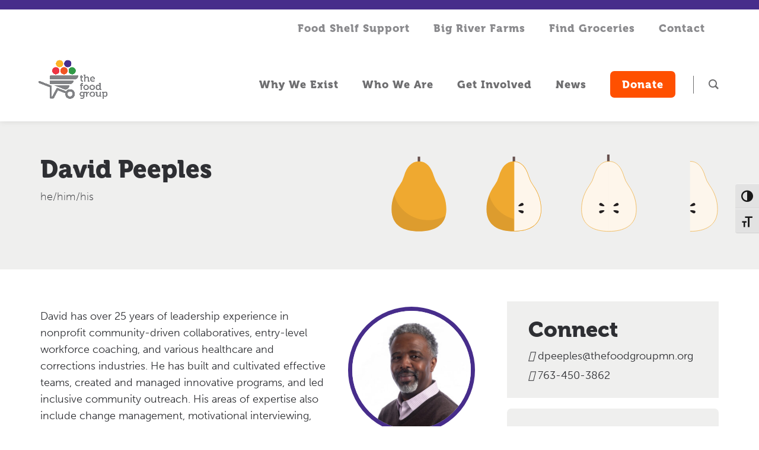

--- FILE ---
content_type: text/html; charset=UTF-8
request_url: https://www.thefoodgroupmn.org/staff/david-peeples/
body_size: 23258
content:
<!DOCTYPE html>
<html dir="ltr" lang="en-US">
<head>
<meta charset="UTF-8" />
<meta name="viewport" content="width=device-width, initial-scale=1" />
<link href="https://www.thefoodgroupmn.org/wp-content/thesis/skins/tailwind-custom-skin/css.css?v=1766421340" rel="stylesheet" />
<title>David Peeples - The Food Group</title>
<link href="/css/all.css" rel="stylesheet">
<link rel="stylesheet" href="https://use.typekit.net/wid1dtl.css">

<!-- Global site tag (gtag.js) - Google Analytics -->
<script async src="https://www.googletagmanager.com/gtag/js?id=UA-56671315-1"></script>
<script>
  window.dataLayer = window.dataLayer || [];
  function gtag(){dataLayer.push(arguments);}
  gtag('js', new Date());

  gtag('config', 'UA-56671315-1');
</script>
<link href="https://www.thefoodgroupmn.org/feed/" rel="alternate" type="application/rss+xml" title="The Food Group feed" />
<link href="https://www.thefoodgroupmn.org/xmlrpc.php" rel="pingback" />
<link href="https://www.thefoodgroupmn.org/wp-content/uploads/2021/11/favicon.png" rel="shortcut icon" />
<meta name='robots' content='index, follow, max-snippet:-1, max-image-preview:large, max-video-preview:-1' />

<!-- Google Tag Manager for WordPress by gtm4wp.com -->
<script data-cfasync="false" data-pagespeed-no-defer>
	var gtm4wp_datalayer_name = "dataLayer";
	var dataLayer = dataLayer || [];
</script>
<!-- End Google Tag Manager for WordPress by gtm4wp.com -->
	<!-- This site is optimized with the Yoast SEO plugin v21.7 - https://yoast.com/wordpress/plugins/seo/ -->
	<link rel="canonical" href="https://www.thefoodgroupmn.org/staff/david-peeples/" />
	<meta property="og:locale" content="en_US" />
	<meta property="og:type" content="article" />
	<meta property="og:title" content="David Peeples - The Food Group" />
	<meta property="og:description" content="David has over 25 years of leadership experience in nonprofit community-driven collaboratives, entry-level workforce coaching, and various healthcare and corrections industries. He has built and cultivated effective teams, created and managed innovative programs, and led inclusive community outreach. His areas of expertise also include change management, motivational interviewing, mental health and wellness, and relationship management. [&hellip;]" />
	<meta property="og:url" content="https://www.thefoodgroupmn.org/staff/david-peeples/" />
	<meta property="og:site_name" content="The Food Group" />
	<meta property="article:modified_time" content="2023-11-30T18:45:01+00:00" />
	<meta property="og:image" content="https://www.thefoodgroupmn.org/wp-content/uploads/2022/05/Small-600px-David.jpg" />
	<meta property="og:image:width" content="600" />
	<meta property="og:image:height" content="600" />
	<meta property="og:image:type" content="image/jpeg" />
	<meta name="twitter:card" content="summary_large_image" />
	<meta name="twitter:label1" content="Est. reading time" />
	<meta name="twitter:data1" content="1 minute" />
	<script type="application/ld+json" class="yoast-schema-graph">{"@context":"https://schema.org","@graph":[{"@type":"WebPage","@id":"https://www.thefoodgroupmn.org/staff/david-peeples/","url":"https://www.thefoodgroupmn.org/staff/david-peeples/","name":"David Peeples - The Food Group","isPartOf":{"@id":"https://www.thefoodgroupmn.org/#website"},"primaryImageOfPage":{"@id":"https://www.thefoodgroupmn.org/staff/david-peeples/#primaryimage"},"image":{"@id":"https://www.thefoodgroupmn.org/staff/david-peeples/#primaryimage"},"thumbnailUrl":"https://www.thefoodgroupmn.org/wp-content/uploads/2022/05/Small-600px-David.jpg","datePublished":"2022-03-08T19:20:02+00:00","dateModified":"2023-11-30T18:45:01+00:00","breadcrumb":{"@id":"https://www.thefoodgroupmn.org/staff/david-peeples/#breadcrumb"},"inLanguage":"en-US","potentialAction":[{"@type":"ReadAction","target":["https://www.thefoodgroupmn.org/staff/david-peeples/"]}]},{"@type":"ImageObject","inLanguage":"en-US","@id":"https://www.thefoodgroupmn.org/staff/david-peeples/#primaryimage","url":"https://www.thefoodgroupmn.org/wp-content/uploads/2022/05/Small-600px-David.jpg","contentUrl":"https://www.thefoodgroupmn.org/wp-content/uploads/2022/05/Small-600px-David.jpg","width":600,"height":600,"caption":"David"},{"@type":"BreadcrumbList","@id":"https://www.thefoodgroupmn.org/staff/david-peeples/#breadcrumb","itemListElement":[{"@type":"ListItem","position":1,"name":"Home","item":"https://www.thefoodgroupmn.org/"},{"@type":"ListItem","position":2,"name":"David Peeples"}]},{"@type":"WebSite","@id":"https://www.thefoodgroupmn.org/#website","url":"https://www.thefoodgroupmn.org/","name":"The Food Group","description":"food for today, change for tomorrow.","publisher":{"@id":"https://www.thefoodgroupmn.org/#organization"},"potentialAction":[{"@type":"SearchAction","target":{"@type":"EntryPoint","urlTemplate":"https://www.thefoodgroupmn.org/?s={search_term_string}"},"query-input":"required name=search_term_string"}],"inLanguage":"en-US"},{"@type":"Organization","@id":"https://www.thefoodgroupmn.org/#organization","name":"The Food Group","url":"https://www.thefoodgroupmn.org/","logo":{"@type":"ImageObject","inLanguage":"en-US","@id":"https://www.thefoodgroupmn.org/#/schema/logo/image/","url":"https://thefoodgroupmn.org/wp-content/uploads/2022/12/TFG-Logo-Update-_Full-Color-SYMBOL-ONLY.png","contentUrl":"https://thefoodgroupmn.org/wp-content/uploads/2022/12/TFG-Logo-Update-_Full-Color-SYMBOL-ONLY.png","width":1876,"height":1951,"caption":"The Food Group"},"image":{"@id":"https://www.thefoodgroupmn.org/#/schema/logo/image/"}}]}</script>
	<!-- / Yoast SEO plugin. -->


<link rel='dns-prefetch' href='//stats.wp.com' />
<link href='https://fonts.gstatic.com' crossorigin rel='preconnect' />
<script>(()=>{"use strict";const e=[400,500,600,700,800,900],t=e=>`wprm-min-${e}`,n=e=>`wprm-max-${e}`,s=new Set,o="ResizeObserver"in window,r=o?new ResizeObserver((e=>{for(const t of e)c(t.target)})):null,i=.5/(window.devicePixelRatio||1);function c(s){const o=s.getBoundingClientRect().width||0;for(let r=0;r<e.length;r++){const c=e[r],a=o<=c+i;o>c+i?s.classList.add(t(c)):s.classList.remove(t(c)),a?s.classList.add(n(c)):s.classList.remove(n(c))}}function a(e){s.has(e)||(s.add(e),r&&r.observe(e),c(e))}!function(e=document){e.querySelectorAll(".wprm-recipe").forEach(a)}();if(new MutationObserver((e=>{for(const t of e)for(const e of t.addedNodes)e instanceof Element&&(e.matches?.(".wprm-recipe")&&a(e),e.querySelectorAll?.(".wprm-recipe").forEach(a))})).observe(document.documentElement,{childList:!0,subtree:!0}),!o){let e=0;addEventListener("resize",(()=>{e&&cancelAnimationFrame(e),e=requestAnimationFrame((()=>s.forEach(c)))}),{passive:!0})}})();</script><script type="text/javascript">
/* <![CDATA[ */
window._wpemojiSettings = {"baseUrl":"https:\/\/s.w.org\/images\/core\/emoji\/16.0.1\/72x72\/","ext":".png","svgUrl":"https:\/\/s.w.org\/images\/core\/emoji\/16.0.1\/svg\/","svgExt":".svg","source":{"concatemoji":"https:\/\/www.thefoodgroupmn.org\/wp-includes\/js\/wp-emoji-release.min.js?ver=6.8.3"}};
/*! This file is auto-generated */
!function(s,n){var o,i,e;function c(e){try{var t={supportTests:e,timestamp:(new Date).valueOf()};sessionStorage.setItem(o,JSON.stringify(t))}catch(e){}}function p(e,t,n){e.clearRect(0,0,e.canvas.width,e.canvas.height),e.fillText(t,0,0);var t=new Uint32Array(e.getImageData(0,0,e.canvas.width,e.canvas.height).data),a=(e.clearRect(0,0,e.canvas.width,e.canvas.height),e.fillText(n,0,0),new Uint32Array(e.getImageData(0,0,e.canvas.width,e.canvas.height).data));return t.every(function(e,t){return e===a[t]})}function u(e,t){e.clearRect(0,0,e.canvas.width,e.canvas.height),e.fillText(t,0,0);for(var n=e.getImageData(16,16,1,1),a=0;a<n.data.length;a++)if(0!==n.data[a])return!1;return!0}function f(e,t,n,a){switch(t){case"flag":return n(e,"\ud83c\udff3\ufe0f\u200d\u26a7\ufe0f","\ud83c\udff3\ufe0f\u200b\u26a7\ufe0f")?!1:!n(e,"\ud83c\udde8\ud83c\uddf6","\ud83c\udde8\u200b\ud83c\uddf6")&&!n(e,"\ud83c\udff4\udb40\udc67\udb40\udc62\udb40\udc65\udb40\udc6e\udb40\udc67\udb40\udc7f","\ud83c\udff4\u200b\udb40\udc67\u200b\udb40\udc62\u200b\udb40\udc65\u200b\udb40\udc6e\u200b\udb40\udc67\u200b\udb40\udc7f");case"emoji":return!a(e,"\ud83e\udedf")}return!1}function g(e,t,n,a){var r="undefined"!=typeof WorkerGlobalScope&&self instanceof WorkerGlobalScope?new OffscreenCanvas(300,150):s.createElement("canvas"),o=r.getContext("2d",{willReadFrequently:!0}),i=(o.textBaseline="top",o.font="600 32px Arial",{});return e.forEach(function(e){i[e]=t(o,e,n,a)}),i}function t(e){var t=s.createElement("script");t.src=e,t.defer=!0,s.head.appendChild(t)}"undefined"!=typeof Promise&&(o="wpEmojiSettingsSupports",i=["flag","emoji"],n.supports={everything:!0,everythingExceptFlag:!0},e=new Promise(function(e){s.addEventListener("DOMContentLoaded",e,{once:!0})}),new Promise(function(t){var n=function(){try{var e=JSON.parse(sessionStorage.getItem(o));if("object"==typeof e&&"number"==typeof e.timestamp&&(new Date).valueOf()<e.timestamp+604800&&"object"==typeof e.supportTests)return e.supportTests}catch(e){}return null}();if(!n){if("undefined"!=typeof Worker&&"undefined"!=typeof OffscreenCanvas&&"undefined"!=typeof URL&&URL.createObjectURL&&"undefined"!=typeof Blob)try{var e="postMessage("+g.toString()+"("+[JSON.stringify(i),f.toString(),p.toString(),u.toString()].join(",")+"));",a=new Blob([e],{type:"text/javascript"}),r=new Worker(URL.createObjectURL(a),{name:"wpTestEmojiSupports"});return void(r.onmessage=function(e){c(n=e.data),r.terminate(),t(n)})}catch(e){}c(n=g(i,f,p,u))}t(n)}).then(function(e){for(var t in e)n.supports[t]=e[t],n.supports.everything=n.supports.everything&&n.supports[t],"flag"!==t&&(n.supports.everythingExceptFlag=n.supports.everythingExceptFlag&&n.supports[t]);n.supports.everythingExceptFlag=n.supports.everythingExceptFlag&&!n.supports.flag,n.DOMReady=!1,n.readyCallback=function(){n.DOMReady=!0}}).then(function(){return e}).then(function(){var e;n.supports.everything||(n.readyCallback(),(e=n.source||{}).concatemoji?t(e.concatemoji):e.wpemoji&&e.twemoji&&(t(e.twemoji),t(e.wpemoji)))}))}((window,document),window._wpemojiSettings);
/* ]]> */
</script>
<link rel='stylesheet' id='wprm-public-css' href='https://www.thefoodgroupmn.org/wp-content/plugins/wp-recipe-maker/dist/public-modern.css?ver=10.2.4' type='text/css' media='all' />
<link rel='stylesheet' id='layerslider-css' href='https://www.thefoodgroupmn.org/wp-content/plugins/LayerSlider/assets/static/layerslider/css/layerslider.css?ver=7.1.3' type='text/css' media='all' />
<style id='wp-emoji-styles-inline-css' type='text/css'>

	img.wp-smiley, img.emoji {
		display: inline !important;
		border: none !important;
		box-shadow: none !important;
		height: 1em !important;
		width: 1em !important;
		margin: 0 0.07em !important;
		vertical-align: -0.1em !important;
		background: none !important;
		padding: 0 !important;
	}
</style>
<link rel='stylesheet' id='wp-block-library-css' href='https://www.thefoodgroupmn.org/wp-includes/css/dist/block-library/style.min.css?ver=6.8.3' type='text/css' media='all' />
<link rel='stylesheet' id='mediaelement-css' href='https://www.thefoodgroupmn.org/wp-includes/js/mediaelement/mediaelementplayer-legacy.min.css?ver=4.2.17' type='text/css' media='all' />
<link rel='stylesheet' id='wp-mediaelement-css' href='https://www.thefoodgroupmn.org/wp-includes/js/mediaelement/wp-mediaelement.min.css?ver=6.8.3' type='text/css' media='all' />
<style id='jetpack-sharing-buttons-style-inline-css' type='text/css'>
.jetpack-sharing-buttons__services-list{display:flex;flex-direction:row;flex-wrap:wrap;gap:0;list-style-type:none;margin:5px;padding:0}.jetpack-sharing-buttons__services-list.has-small-icon-size{font-size:12px}.jetpack-sharing-buttons__services-list.has-normal-icon-size{font-size:16px}.jetpack-sharing-buttons__services-list.has-large-icon-size{font-size:24px}.jetpack-sharing-buttons__services-list.has-huge-icon-size{font-size:36px}@media print{.jetpack-sharing-buttons__services-list{display:none!important}}.editor-styles-wrapper .wp-block-jetpack-sharing-buttons{gap:0;padding-inline-start:0}ul.jetpack-sharing-buttons__services-list.has-background{padding:1.25em 2.375em}
</style>
<link rel='stylesheet' id='coblocks-frontend-css' href='https://www.thefoodgroupmn.org/wp-content/plugins/coblocks/dist/style-coblocks-1.css?ver=3.1.16' type='text/css' media='all' />
<link rel='stylesheet' id='coblocks-extensions-css' href='https://www.thefoodgroupmn.org/wp-content/plugins/coblocks/dist/style-coblocks-extensions.css?ver=3.1.16' type='text/css' media='all' />
<link rel='stylesheet' id='coblocks-animation-css' href='https://www.thefoodgroupmn.org/wp-content/plugins/coblocks/dist/style-coblocks-animation.css?ver=2677611078ee87eb3b1c' type='text/css' media='all' />
<style id='global-styles-inline-css' type='text/css'>
:root{--wp--preset--aspect-ratio--square: 1;--wp--preset--aspect-ratio--4-3: 4/3;--wp--preset--aspect-ratio--3-4: 3/4;--wp--preset--aspect-ratio--3-2: 3/2;--wp--preset--aspect-ratio--2-3: 2/3;--wp--preset--aspect-ratio--16-9: 16/9;--wp--preset--aspect-ratio--9-16: 9/16;--wp--preset--color--black: #000000;--wp--preset--color--cyan-bluish-gray: #abb8c3;--wp--preset--color--white: #ffffff;--wp--preset--color--pale-pink: #f78da7;--wp--preset--color--vivid-red: #cf2e2e;--wp--preset--color--luminous-vivid-orange: #ff6900;--wp--preset--color--luminous-vivid-amber: #fcb900;--wp--preset--color--light-green-cyan: #7bdcb5;--wp--preset--color--vivid-green-cyan: #00d084;--wp--preset--color--pale-cyan-blue: #8ed1fc;--wp--preset--color--vivid-cyan-blue: #0693e3;--wp--preset--color--vivid-purple: #9b51e0;--wp--preset--gradient--vivid-cyan-blue-to-vivid-purple: linear-gradient(135deg,rgba(6,147,227,1) 0%,rgb(155,81,224) 100%);--wp--preset--gradient--light-green-cyan-to-vivid-green-cyan: linear-gradient(135deg,rgb(122,220,180) 0%,rgb(0,208,130) 100%);--wp--preset--gradient--luminous-vivid-amber-to-luminous-vivid-orange: linear-gradient(135deg,rgba(252,185,0,1) 0%,rgba(255,105,0,1) 100%);--wp--preset--gradient--luminous-vivid-orange-to-vivid-red: linear-gradient(135deg,rgba(255,105,0,1) 0%,rgb(207,46,46) 100%);--wp--preset--gradient--very-light-gray-to-cyan-bluish-gray: linear-gradient(135deg,rgb(238,238,238) 0%,rgb(169,184,195) 100%);--wp--preset--gradient--cool-to-warm-spectrum: linear-gradient(135deg,rgb(74,234,220) 0%,rgb(151,120,209) 20%,rgb(207,42,186) 40%,rgb(238,44,130) 60%,rgb(251,105,98) 80%,rgb(254,248,76) 100%);--wp--preset--gradient--blush-light-purple: linear-gradient(135deg,rgb(255,206,236) 0%,rgb(152,150,240) 100%);--wp--preset--gradient--blush-bordeaux: linear-gradient(135deg,rgb(254,205,165) 0%,rgb(254,45,45) 50%,rgb(107,0,62) 100%);--wp--preset--gradient--luminous-dusk: linear-gradient(135deg,rgb(255,203,112) 0%,rgb(199,81,192) 50%,rgb(65,88,208) 100%);--wp--preset--gradient--pale-ocean: linear-gradient(135deg,rgb(255,245,203) 0%,rgb(182,227,212) 50%,rgb(51,167,181) 100%);--wp--preset--gradient--electric-grass: linear-gradient(135deg,rgb(202,248,128) 0%,rgb(113,206,126) 100%);--wp--preset--gradient--midnight: linear-gradient(135deg,rgb(2,3,129) 0%,rgb(40,116,252) 100%);--wp--preset--font-size--small: 13px;--wp--preset--font-size--medium: 20px;--wp--preset--font-size--large: 36px;--wp--preset--font-size--x-large: 42px;--wp--preset--spacing--20: 0.44rem;--wp--preset--spacing--30: 0.67rem;--wp--preset--spacing--40: 1rem;--wp--preset--spacing--50: 1.5rem;--wp--preset--spacing--60: 2.25rem;--wp--preset--spacing--70: 3.38rem;--wp--preset--spacing--80: 5.06rem;--wp--preset--shadow--natural: 6px 6px 9px rgba(0, 0, 0, 0.2);--wp--preset--shadow--deep: 12px 12px 50px rgba(0, 0, 0, 0.4);--wp--preset--shadow--sharp: 6px 6px 0px rgba(0, 0, 0, 0.2);--wp--preset--shadow--outlined: 6px 6px 0px -3px rgba(255, 255, 255, 1), 6px 6px rgba(0, 0, 0, 1);--wp--preset--shadow--crisp: 6px 6px 0px rgba(0, 0, 0, 1);}:where(.is-layout-flex){gap: 0.5em;}:where(.is-layout-grid){gap: 0.5em;}body .is-layout-flex{display: flex;}.is-layout-flex{flex-wrap: wrap;align-items: center;}.is-layout-flex > :is(*, div){margin: 0;}body .is-layout-grid{display: grid;}.is-layout-grid > :is(*, div){margin: 0;}:where(.wp-block-columns.is-layout-flex){gap: 2em;}:where(.wp-block-columns.is-layout-grid){gap: 2em;}:where(.wp-block-post-template.is-layout-flex){gap: 1.25em;}:where(.wp-block-post-template.is-layout-grid){gap: 1.25em;}.has-black-color{color: var(--wp--preset--color--black) !important;}.has-cyan-bluish-gray-color{color: var(--wp--preset--color--cyan-bluish-gray) !important;}.has-white-color{color: var(--wp--preset--color--white) !important;}.has-pale-pink-color{color: var(--wp--preset--color--pale-pink) !important;}.has-vivid-red-color{color: var(--wp--preset--color--vivid-red) !important;}.has-luminous-vivid-orange-color{color: var(--wp--preset--color--luminous-vivid-orange) !important;}.has-luminous-vivid-amber-color{color: var(--wp--preset--color--luminous-vivid-amber) !important;}.has-light-green-cyan-color{color: var(--wp--preset--color--light-green-cyan) !important;}.has-vivid-green-cyan-color{color: var(--wp--preset--color--vivid-green-cyan) !important;}.has-pale-cyan-blue-color{color: var(--wp--preset--color--pale-cyan-blue) !important;}.has-vivid-cyan-blue-color{color: var(--wp--preset--color--vivid-cyan-blue) !important;}.has-vivid-purple-color{color: var(--wp--preset--color--vivid-purple) !important;}.has-black-background-color{background-color: var(--wp--preset--color--black) !important;}.has-cyan-bluish-gray-background-color{background-color: var(--wp--preset--color--cyan-bluish-gray) !important;}.has-white-background-color{background-color: var(--wp--preset--color--white) !important;}.has-pale-pink-background-color{background-color: var(--wp--preset--color--pale-pink) !important;}.has-vivid-red-background-color{background-color: var(--wp--preset--color--vivid-red) !important;}.has-luminous-vivid-orange-background-color{background-color: var(--wp--preset--color--luminous-vivid-orange) !important;}.has-luminous-vivid-amber-background-color{background-color: var(--wp--preset--color--luminous-vivid-amber) !important;}.has-light-green-cyan-background-color{background-color: var(--wp--preset--color--light-green-cyan) !important;}.has-vivid-green-cyan-background-color{background-color: var(--wp--preset--color--vivid-green-cyan) !important;}.has-pale-cyan-blue-background-color{background-color: var(--wp--preset--color--pale-cyan-blue) !important;}.has-vivid-cyan-blue-background-color{background-color: var(--wp--preset--color--vivid-cyan-blue) !important;}.has-vivid-purple-background-color{background-color: var(--wp--preset--color--vivid-purple) !important;}.has-black-border-color{border-color: var(--wp--preset--color--black) !important;}.has-cyan-bluish-gray-border-color{border-color: var(--wp--preset--color--cyan-bluish-gray) !important;}.has-white-border-color{border-color: var(--wp--preset--color--white) !important;}.has-pale-pink-border-color{border-color: var(--wp--preset--color--pale-pink) !important;}.has-vivid-red-border-color{border-color: var(--wp--preset--color--vivid-red) !important;}.has-luminous-vivid-orange-border-color{border-color: var(--wp--preset--color--luminous-vivid-orange) !important;}.has-luminous-vivid-amber-border-color{border-color: var(--wp--preset--color--luminous-vivid-amber) !important;}.has-light-green-cyan-border-color{border-color: var(--wp--preset--color--light-green-cyan) !important;}.has-vivid-green-cyan-border-color{border-color: var(--wp--preset--color--vivid-green-cyan) !important;}.has-pale-cyan-blue-border-color{border-color: var(--wp--preset--color--pale-cyan-blue) !important;}.has-vivid-cyan-blue-border-color{border-color: var(--wp--preset--color--vivid-cyan-blue) !important;}.has-vivid-purple-border-color{border-color: var(--wp--preset--color--vivid-purple) !important;}.has-vivid-cyan-blue-to-vivid-purple-gradient-background{background: var(--wp--preset--gradient--vivid-cyan-blue-to-vivid-purple) !important;}.has-light-green-cyan-to-vivid-green-cyan-gradient-background{background: var(--wp--preset--gradient--light-green-cyan-to-vivid-green-cyan) !important;}.has-luminous-vivid-amber-to-luminous-vivid-orange-gradient-background{background: var(--wp--preset--gradient--luminous-vivid-amber-to-luminous-vivid-orange) !important;}.has-luminous-vivid-orange-to-vivid-red-gradient-background{background: var(--wp--preset--gradient--luminous-vivid-orange-to-vivid-red) !important;}.has-very-light-gray-to-cyan-bluish-gray-gradient-background{background: var(--wp--preset--gradient--very-light-gray-to-cyan-bluish-gray) !important;}.has-cool-to-warm-spectrum-gradient-background{background: var(--wp--preset--gradient--cool-to-warm-spectrum) !important;}.has-blush-light-purple-gradient-background{background: var(--wp--preset--gradient--blush-light-purple) !important;}.has-blush-bordeaux-gradient-background{background: var(--wp--preset--gradient--blush-bordeaux) !important;}.has-luminous-dusk-gradient-background{background: var(--wp--preset--gradient--luminous-dusk) !important;}.has-pale-ocean-gradient-background{background: var(--wp--preset--gradient--pale-ocean) !important;}.has-electric-grass-gradient-background{background: var(--wp--preset--gradient--electric-grass) !important;}.has-midnight-gradient-background{background: var(--wp--preset--gradient--midnight) !important;}.has-small-font-size{font-size: var(--wp--preset--font-size--small) !important;}.has-medium-font-size{font-size: var(--wp--preset--font-size--medium) !important;}.has-large-font-size{font-size: var(--wp--preset--font-size--large) !important;}.has-x-large-font-size{font-size: var(--wp--preset--font-size--x-large) !important;}
:where(.wp-block-post-template.is-layout-flex){gap: 1.25em;}:where(.wp-block-post-template.is-layout-grid){gap: 1.25em;}
:where(.wp-block-columns.is-layout-flex){gap: 2em;}:where(.wp-block-columns.is-layout-grid){gap: 2em;}
:root :where(.wp-block-pullquote){font-size: 1.5em;line-height: 1.6;}
</style>
<link rel='stylesheet' id='groovy-menu-style-css' href='https://www.thefoodgroupmn.org/wp-content/plugins/groovy-menu/assets/style/frontend.css?ver=2.6.3' type='text/css' media='all' />
<link rel='stylesheet' id='groovy-menu-style-fonts-groovy-28328-css' href='https://www.thefoodgroupmn.org/wp-content/uploads/groovy/fonts/groovy-28328.css?ver=2.6.3' type='text/css' media='all' />
<link rel='stylesheet' id='groovy-menu-style-fonts-groovy-69018-css' href='https://www.thefoodgroupmn.org/wp-content/uploads/groovy/fonts/groovy-69018.css?ver=2.6.3' type='text/css' media='all' />
<link rel='stylesheet' id='groovy-menu-style-fonts-groovy-socicon-css' href='https://www.thefoodgroupmn.org/wp-content/uploads/groovy/fonts/groovy-socicon.css?ver=2.6.3' type='text/css' media='all' />
<link rel='stylesheet' id='groovy-menu-font-awesome-css' href='https://www.thefoodgroupmn.org/wp-content/plugins/groovy-menu/assets/style/fontawesome.css?ver=2.6.3' type='text/css' media='all' crossorigin='anonymous' />
<link rel='preload' as='font' crossorigin='anonymous' id='groovy-menu-font-awesome-file-css' href='https://www.thefoodgroupmn.org/wp-content/plugins/groovy-menu/assets/fonts/fontawesome-webfont.woff2?v=4.7.0' type='font/woff2' media='all' />
<link rel='stylesheet' id='groovy-menu-font-internal-css' href='https://www.thefoodgroupmn.org/wp-content/plugins/groovy-menu/assets/style/font-internal.css?ver=2.6.3' type='text/css' media='all' crossorigin='anonymous' />
<link rel='preload' as='font' crossorigin='anonymous' id='groovy-menu-font-internal-file-css' href='https://www.thefoodgroupmn.org/wp-content/plugins/groovy-menu/assets/fonts/crane-font.woff?hhxb42' type='font/woff' media='all' />
<link rel='stylesheet' id='ui-font-css' href='https://www.thefoodgroupmn.org/wp-content/plugins/wp-accessibility/toolbar/fonts/css/a11y-toolbar.css?ver=2.2.6' type='text/css' media='all' />
<link rel='stylesheet' id='wpa-toolbar-css' href='https://www.thefoodgroupmn.org/wp-content/plugins/wp-accessibility/toolbar/css/a11y.css?ver=2.2.6' type='text/css' media='all' />
<link rel='stylesheet' id='ui-fontsize.css-css' href='https://www.thefoodgroupmn.org/wp-content/plugins/wp-accessibility/toolbar/css/a11y-fontsize.css?ver=2.2.6' type='text/css' media='all' />
<style id='ui-fontsize.css-inline-css' type='text/css'>
html { --wpa-font-size: clamp( 24px, 1.5rem, 36px ); --wpa-h1-size : clamp( 48px, 3rem, 72px ); --wpa-h2-size : clamp( 40px, 2.5rem, 60px ); --wpa-h3-size : clamp( 32px, 2rem, 48px ); --wpa-h4-size : clamp( 28px, 1.75rem, 42px ); --wpa-sub-list-size: 1.1em; --wpa-sub-sub-list-size: 1em; } 
</style>
<link rel='stylesheet' id='wpa-style-css' href='https://www.thefoodgroupmn.org/wp-content/plugins/wp-accessibility/css/wpa-style.css?ver=2.2.6' type='text/css' media='all' />
<style id='wpa-style-inline-css' type='text/css'>

.wpa-hide-ltr#skiplinks a, .wpa-hide-ltr#skiplinks a:hover, .wpa-hide-ltr#skiplinks a:visited {
	
}
.wpa-hide-ltr#skiplinks a:active,  .wpa-hide-ltr#skiplinks a:focus {
	
}
	
		:focus { outline: 2px solid #ff5000!important; outline-offset: 2px !important; }
		:root { --admin-bar-top : 7px; }
</style>
<link rel='stylesheet' id='wp-event-manager-frontend-css' href='https://www.thefoodgroupmn.org/wp-content/plugins/wp-event-manager/assets/css/frontend.min.css?ver=6.8.3' type='text/css' media='all' />
<link rel='stylesheet' id='wp-event-manager-jquery-ui-css-css' href='https://www.thefoodgroupmn.org/wp-content/plugins/wp-event-manager/assets/js/jquery-ui/jquery-ui.css?ver=6.8.3' type='text/css' media='all' />
<link rel='stylesheet' id='wp-event-manager-jquery-timepicker-css-css' href='https://www.thefoodgroupmn.org/wp-content/plugins/wp-event-manager/assets/js/jquery-timepicker/jquery.timepicker.min.css?ver=6.8.3' type='text/css' media='all' />
<link rel='stylesheet' id='wp-event-manager-grid-style-css' href='https://www.thefoodgroupmn.org/wp-content/plugins/wp-event-manager/assets/css/wpem-grid.min.css?ver=6.8.3' type='text/css' media='all' />
<link rel='stylesheet' id='wp-event-manager-font-style-css' href='https://www.thefoodgroupmn.org/wp-content/plugins/wp-event-manager/assets/fonts/style.css?ver=6.8.3' type='text/css' media='all' />
<link rel='stylesheet' id='wp-components-css' href='https://www.thefoodgroupmn.org/wp-includes/css/dist/components/style.min.css?ver=6.8.3' type='text/css' media='all' />
<link rel='stylesheet' id='godaddy-styles-css' href='https://www.thefoodgroupmn.org/wp-content/plugins/coblocks/includes/Dependencies/GoDaddy/Styles/build/latest.css?ver=2.0.2' type='text/css' media='all' />
<link rel='stylesheet' id='groovy-menu-preset-style-24-css' href='https://www.thefoodgroupmn.org/wp-content/uploads/groovy/preset_24.css?ver=2cdf33472270cf27e4debb162e525a13' type='text/css' media='all' />
<script type="text/javascript" src="https://www.thefoodgroupmn.org/wp-includes/js/jquery/jquery.min.js?ver=3.7.1" id="jquery-core-js"></script>
<script type="text/javascript" src="https://www.thefoodgroupmn.org/wp-includes/js/jquery/jquery-migrate.min.js?ver=3.4.1" id="jquery-migrate-js"></script>
<script type="text/javascript" id="layerslider-utils-js-extra">
/* <![CDATA[ */
var LS_Meta = {"v":"7.1.3","fixGSAP":"1"};
/* ]]> */
</script>
<script type="text/javascript" src="https://www.thefoodgroupmn.org/wp-content/plugins/LayerSlider/assets/static/layerslider/js/layerslider.utils.js?ver=7.1.3" id="layerslider-utils-js"></script>
<script type="text/javascript" src="https://www.thefoodgroupmn.org/wp-content/plugins/LayerSlider/assets/static/layerslider/js/layerslider.kreaturamedia.jquery.js?ver=7.1.3" id="layerslider-js"></script>
<script type="text/javascript" src="https://www.thefoodgroupmn.org/wp-content/plugins/LayerSlider/assets/static/layerslider/js/layerslider.transitions.js?ver=7.1.3" id="layerslider-transitions-js"></script>
<meta name="generator" content="Powered by LayerSlider 7.1.3 - Multi-Purpose, Responsive, Parallax, Mobile-Friendly Slider Plugin for WordPress." />
<!-- LayerSlider updates and docs at: https://layerslider.com -->
<link rel="https://api.w.org/" href="https://www.thefoodgroupmn.org/wp-json/" /><link rel="alternate" title="JSON" type="application/json" href="https://www.thefoodgroupmn.org/wp-json/wp/v2/staff/13315" /><link rel="alternate" title="oEmbed (JSON)" type="application/json+oembed" href="https://www.thefoodgroupmn.org/wp-json/oembed/1.0/embed?url=https%3A%2F%2Fwww.thefoodgroupmn.org%2Fstaff%2Fdavid-peeples%2F" />
<link rel="alternate" title="oEmbed (XML)" type="text/xml+oembed" href="https://www.thefoodgroupmn.org/wp-json/oembed/1.0/embed?url=https%3A%2F%2Fwww.thefoodgroupmn.org%2Fstaff%2Fdavid-peeples%2F&#038;format=xml" />
<style type="text/css"> .tippy-box[data-theme~="wprm"] { background-color: #333333; color: #FFFFFF; } .tippy-box[data-theme~="wprm"][data-placement^="top"] > .tippy-arrow::before { border-top-color: #333333; } .tippy-box[data-theme~="wprm"][data-placement^="bottom"] > .tippy-arrow::before { border-bottom-color: #333333; } .tippy-box[data-theme~="wprm"][data-placement^="left"] > .tippy-arrow::before { border-left-color: #333333; } .tippy-box[data-theme~="wprm"][data-placement^="right"] > .tippy-arrow::before { border-right-color: #333333; } .tippy-box[data-theme~="wprm"] a { color: #FFFFFF; } .wprm-comment-rating svg { width: 18px !important; height: 18px !important; } img.wprm-comment-rating { width: 90px !important; height: 18px !important; } body { --comment-rating-star-color: #343434; } body { --wprm-popup-font-size: 16px; } body { --wprm-popup-background: #ffffff; } body { --wprm-popup-title: #000000; } body { --wprm-popup-content: #444444; } body { --wprm-popup-button-background: #444444; } body { --wprm-popup-button-text: #ffffff; } body { --wprm-popup-accent: #747B2D; }</style><style type="text/css">.wprm-glossary-term {color: #5A822B;text-decoration: underline;cursor: help;}</style><style type="text/css">.wprm-recipe-template-snippet-basic-buttons {
    font-family: inherit; /* wprm_font_family type=font */
    font-size: 0.9em; /* wprm_font_size type=font_size */
    text-align: center; /* wprm_text_align type=align */
    margin-top: 0px; /* wprm_margin_top type=size */
    margin-bottom: 10px; /* wprm_margin_bottom type=size */
}
.wprm-recipe-template-snippet-basic-buttons a  {
    margin: 5px; /* wprm_margin_button type=size */
    margin: 5px; /* wprm_margin_button type=size */
}

.wprm-recipe-template-snippet-basic-buttons a:first-child {
    margin-left: 0;
}
.wprm-recipe-template-snippet-basic-buttons a:last-child {
    margin-right: 0;
}.wprm-recipe-template-classic {
    margin: 20px auto;
    background-color: #fafafa; /* wprm_background type=color */
    font-family: -apple-system, BlinkMacSystemFont, "Segoe UI", Roboto, Oxygen-Sans, Ubuntu, Cantarell, "Helvetica Neue", sans-serif; /* wprm_main_font_family type=font */
    font-size: 0.9em; /* wprm_main_font_size type=font_size */
    line-height: 1.5em; /* wprm_main_line_height type=font_size */
    color: #333333; /* wprm_main_text type=color */
    max-width: 650px; /* wprm_max_width type=size */
}
.wprm-recipe-template-classic a {
    color: #3498db; /* wprm_link type=color */
}
.wprm-recipe-template-classic p, .wprm-recipe-template-classic li {
    font-family: -apple-system, BlinkMacSystemFont, "Segoe UI", Roboto, Oxygen-Sans, Ubuntu, Cantarell, "Helvetica Neue", sans-serif; /* wprm_main_font_family type=font */
    font-size: 1em !important;
    line-height: 1.5em !important; /* wprm_main_line_height type=font_size */
}
.wprm-recipe-template-classic li {
    margin: 0 0 0 32px !important;
    padding: 0 !important;
}
.rtl .wprm-recipe-template-classic li {
    margin: 0 32px 0 0 !important;
}
.wprm-recipe-template-classic ol, .wprm-recipe-template-classic ul {
    margin: 0 !important;
    padding: 0 !important;
}
.wprm-recipe-template-classic br {
    display: none;
}
.wprm-recipe-template-classic .wprm-recipe-name,
.wprm-recipe-template-classic .wprm-recipe-header {
    font-family: -apple-system, BlinkMacSystemFont, "Segoe UI", Roboto, Oxygen-Sans, Ubuntu, Cantarell, "Helvetica Neue", sans-serif; /* wprm_header_font_family type=font */
    color: #000000; /* wprm_header_text type=color */
    line-height: 1.3em; /* wprm_header_line_height type=font_size */
}
.wprm-recipe-template-classic .wprm-recipe-header * {
    font-family: -apple-system, BlinkMacSystemFont, "Segoe UI", Roboto, Oxygen-Sans, Ubuntu, Cantarell, "Helvetica Neue", sans-serif; /* wprm_main_font_family type=font */
}
.wprm-recipe-template-classic h1,
.wprm-recipe-template-classic h2,
.wprm-recipe-template-classic h3,
.wprm-recipe-template-classic h4,
.wprm-recipe-template-classic h5,
.wprm-recipe-template-classic h6 {
    font-family: -apple-system, BlinkMacSystemFont, "Segoe UI", Roboto, Oxygen-Sans, Ubuntu, Cantarell, "Helvetica Neue", sans-serif; /* wprm_header_font_family type=font */
    color: #212121; /* wprm_header_text type=color */
    line-height: 1.3em; /* wprm_header_line_height type=font_size */
    margin: 0 !important;
    padding: 0 !important;
}
.wprm-recipe-template-classic .wprm-recipe-header {
    margin-top: 1.2em !important;
}
.wprm-recipe-template-classic h1 {
    font-size: 2em; /* wprm_h1_size type=font_size */
}
.wprm-recipe-template-classic h2 {
    font-size: 1.8em; /* wprm_h2_size type=font_size */
}
.wprm-recipe-template-classic h3 {
    font-size: 1.2em; /* wprm_h3_size type=font_size */
}
.wprm-recipe-template-classic h4 {
    font-size: 1em; /* wprm_h4_size type=font_size */
}
.wprm-recipe-template-classic h5 {
    font-size: 1em; /* wprm_h5_size type=font_size */
}
.wprm-recipe-template-classic h6 {
    font-size: 1em; /* wprm_h6_size type=font_size */
}.wprm-recipe-template-classic {
	border-top-style: solid; /* wprm_border_style type=border */
	border-top-width: 1px; /* wprm_border_top_width type=size */
	border-top-color: #aaaaaa; /* wprm_border_top type=color */
	padding: 10px;
}.wprm-recipe-template-compact-howto {
    margin: 20px auto;
    background-color: #fafafa; /* wprm_background type=color */
    font-family: -apple-system, BlinkMacSystemFont, "Segoe UI", Roboto, Oxygen-Sans, Ubuntu, Cantarell, "Helvetica Neue", sans-serif; /* wprm_main_font_family type=font */
    font-size: 0.9em; /* wprm_main_font_size type=font_size */
    line-height: 1.5em; /* wprm_main_line_height type=font_size */
    color: #333333; /* wprm_main_text type=color */
    max-width: 650px; /* wprm_max_width type=size */
}
.wprm-recipe-template-compact-howto a {
    color: #3498db; /* wprm_link type=color */
}
.wprm-recipe-template-compact-howto p, .wprm-recipe-template-compact-howto li {
    font-family: -apple-system, BlinkMacSystemFont, "Segoe UI", Roboto, Oxygen-Sans, Ubuntu, Cantarell, "Helvetica Neue", sans-serif; /* wprm_main_font_family type=font */
    font-size: 1em !important;
    line-height: 1.5em !important; /* wprm_main_line_height type=font_size */
}
.wprm-recipe-template-compact-howto li {
    margin: 0 0 0 32px !important;
    padding: 0 !important;
}
.rtl .wprm-recipe-template-compact-howto li {
    margin: 0 32px 0 0 !important;
}
.wprm-recipe-template-compact-howto ol, .wprm-recipe-template-compact-howto ul {
    margin: 0 !important;
    padding: 0 !important;
}
.wprm-recipe-template-compact-howto br {
    display: none;
}
.wprm-recipe-template-compact-howto .wprm-recipe-name,
.wprm-recipe-template-compact-howto .wprm-recipe-header {
    font-family: -apple-system, BlinkMacSystemFont, "Segoe UI", Roboto, Oxygen-Sans, Ubuntu, Cantarell, "Helvetica Neue", sans-serif; /* wprm_header_font_family type=font */
    color: #000000; /* wprm_header_text type=color */
    line-height: 1.3em; /* wprm_header_line_height type=font_size */
}
.wprm-recipe-template-compact-howto .wprm-recipe-header * {
    font-family: -apple-system, BlinkMacSystemFont, "Segoe UI", Roboto, Oxygen-Sans, Ubuntu, Cantarell, "Helvetica Neue", sans-serif; /* wprm_main_font_family type=font */
}
.wprm-recipe-template-compact-howto h1,
.wprm-recipe-template-compact-howto h2,
.wprm-recipe-template-compact-howto h3,
.wprm-recipe-template-compact-howto h4,
.wprm-recipe-template-compact-howto h5,
.wprm-recipe-template-compact-howto h6 {
    font-family: -apple-system, BlinkMacSystemFont, "Segoe UI", Roboto, Oxygen-Sans, Ubuntu, Cantarell, "Helvetica Neue", sans-serif; /* wprm_header_font_family type=font */
    color: #212121; /* wprm_header_text type=color */
    line-height: 1.3em; /* wprm_header_line_height type=font_size */
    margin: 0 !important;
    padding: 0 !important;
}
.wprm-recipe-template-compact-howto .wprm-recipe-header {
    margin-top: 1.2em !important;
}
.wprm-recipe-template-compact-howto h1 {
    font-size: 2em; /* wprm_h1_size type=font_size */
}
.wprm-recipe-template-compact-howto h2 {
    font-size: 1.8em; /* wprm_h2_size type=font_size */
}
.wprm-recipe-template-compact-howto h3 {
    font-size: 1.2em; /* wprm_h3_size type=font_size */
}
.wprm-recipe-template-compact-howto h4 {
    font-size: 1em; /* wprm_h4_size type=font_size */
}
.wprm-recipe-template-compact-howto h5 {
    font-size: 1em; /* wprm_h5_size type=font_size */
}
.wprm-recipe-template-compact-howto h6 {
    font-size: 1em; /* wprm_h6_size type=font_size */
}.wprm-recipe-template-compact-howto {
	border-style: solid; /* wprm_border_style type=border */
	border-width: 1px; /* wprm_border_width type=size */
	border-color: #777777; /* wprm_border type=color */
	border-radius: 0px; /* wprm_border_radius type=size */
	padding: 10px;
}.wprm-recipe-template-meadow {
    margin: 20px auto;
    background-color: #ffffff; /* wprm_background type=color */
    font-family: "Inter", sans-serif; /* wprm_main_font_family type=font */
    font-size: 16px; /* wprm_main_font_size type=font_size */
    line-height: 1.5em; /* wprm_main_line_height type=font_size */
    color: #000000; /* wprm_main_text type=color */
    max-width: 1600px; /* wprm_max_width type=size */

    --meadow-accent-color: #747B2D; /* wprm_accent_color type=color */
    --meadow-main-background-color: #F3F4EC; /* wprm_main_background_color type=color */

    border: 0;
    border-top: 1px solid var(--meadow-accent-color);

    --meadow-list-border-color: #DEB538; /* wprm_list_border_color type=color */
}
.wprm-recipe-template-meadow a {
    color: #000000; /* wprm_link type=color */
}
.wprm-recipe-template-meadow p, .wprm-recipe-template-meadow li {
    font-family: "Inter", sans-serif; /* wprm_main_font_family type=font */
    font-size: 1em;
    line-height: 1.5em; /* wprm_main_line_height type=font_size */
}
.wprm-recipe-template-meadow li {
    margin: 0 0 0 32px;
    padding: 0;
}
.rtl .wprm-recipe-template-meadow li {
    margin: 0 32px 0 0;
}
.wprm-recipe-template-meadow ol, .wprm-recipe-template-meadow ul {
    margin: 0;
    padding: 0;
}
.wprm-recipe-template-meadow br {
    display: none;
}
.wprm-recipe-template-meadow .wprm-recipe-name,
.wprm-recipe-template-meadow .wprm-recipe-header {
    font-family: "Gloock", serif; /* wprm_header_font_family type=font */
    color: #1e1e1e; /* wprm_header_text type=color */
    line-height: 1.3em; /* wprm_header_line_height type=font_size */
}
.wprm-recipe-template-meadow .wprm-recipe-header * {
    font-family: "Inter", sans-serif; /* wprm_main_font_family type=font */
}
.wprm-recipe-template-meadow h1,
.wprm-recipe-template-meadow h2,
.wprm-recipe-template-meadow h3,
.wprm-recipe-template-meadow h4,
.wprm-recipe-template-meadow h5,
.wprm-recipe-template-meadow h6 {
    font-family: "Gloock", serif; /* wprm_header_font_family type=font */
    color: #1e1e1e; /* wprm_header_text type=color */
    line-height: 1.3em; /* wprm_header_line_height type=font_size */
    margin: 0;
    padding: 0;
}
.wprm-recipe-template-meadow .wprm-recipe-header {
    margin-top: 1.2em;
}
.wprm-recipe-template-meadow h1 {
    font-size: 2.2em; /* wprm_h1_size type=font_size */
}
.wprm-recipe-template-meadow h2 {
    font-size: 2.2em; /* wprm_h2_size type=font_size */
}
.wprm-recipe-template-meadow h3 {
    font-size: 1.8em; /* wprm_h3_size type=font_size */
}
.wprm-recipe-template-meadow h4 {
    font-size: 1em; /* wprm_h4_size type=font_size */
}
.wprm-recipe-template-meadow h5 {
    font-size: 1em; /* wprm_h5_size type=font_size */
}
.wprm-recipe-template-meadow h6 {
    font-size: 1em; /* wprm_h6_size type=font_size */
}
.wprm-recipe-template-meadow .meadow-header-meta {
    max-width: 800px;
    margin: 0 auto;
}</style>	<style>img#wpstats{display:none}</style>
		
<!-- Google Tag Manager for WordPress by gtm4wp.com -->
<!-- GTM Container placement set to footer -->
<script data-cfasync="false" data-pagespeed-no-defer type="text/javascript">
	var dataLayer_content = {"pagePostType":"staff","pagePostType2":"single-staff","pagePostAuthor":"Cathy Nguyen"};
	dataLayer.push( dataLayer_content );
</script>
<script data-cfasync="false" data-pagespeed-no-defer type="text/javascript">
(function(w,d,s,l,i){w[l]=w[l]||[];w[l].push({'gtm.start':
new Date().getTime(),event:'gtm.js'});var f=d.getElementsByTagName(s)[0],
j=d.createElement(s),dl=l!='dataLayer'?'&l='+l:'';j.async=true;j.src=
'//www.googletagmanager.com/gtm.js?id='+i+dl;f.parentNode.insertBefore(j,f);
})(window,document,'script','dataLayer','GTM-MWPWRLK9');
</script>
<!-- End Google Tag Manager for WordPress by gtm4wp.com --><meta name="viewport" content="initial-scale=1,user-scalable=no,maximum-scale=1,width=device-width" /> 
<script type="text/javascript" src="//script.crazyegg.com/pages/scripts/0103/1236.js" async="async" ></script><link rel="icon" href="https://www.thefoodgroupmn.org/wp-content/uploads/2022/12/cropped-TFG-Logo-Update-_Full-Color-SYMBOL-ONLY-32x32.png" sizes="32x32" />
<link rel="icon" href="https://www.thefoodgroupmn.org/wp-content/uploads/2022/12/cropped-TFG-Logo-Update-_Full-Color-SYMBOL-ONLY-192x192.png" sizes="192x192" />
<link rel="apple-touch-icon" href="https://www.thefoodgroupmn.org/wp-content/uploads/2022/12/cropped-TFG-Logo-Update-_Full-Color-SYMBOL-ONLY-180x180.png" />
<meta name="msapplication-TileImage" content="https://www.thefoodgroupmn.org/wp-content/uploads/2022/12/cropped-TFG-Logo-Update-_Full-Color-SYMBOL-ONLY-270x270.png" />
</head>
<body class="farmer template-single-staff">
<style>#gm-main-menu, .gm-toolbar{
	font-family:'Museo', sans-serif;
	font-weight:900;
	letter-spacing:1px;
}
.gm-toolbar a{
	padding:20px;
	font-weight:900;
}</style>
	<header class="gm-navbar gm-preset-id-24 gm-navbar--align-left gm-navbar--style-1 gm-top-links-align-right gm-navbar--toolbar-true gm-navbar--has-shadow gm-navbar--shadow-tiny gm-navbar--has-shadow-sticky gm-navbar--has-shadow-dropdown gm-navbar--shadow-dropdown-medium gm-navbar--hide-gm-caret gm-dropdown-hover-style-default gm-dropdown-appearance-animate-from-bottom gm-dropdown-with-scrollbar"
	        id="gm-696dfc73de832" data-version="2.6.3">
		<div class="gm-wrapper">
				<div class="gm-toolbar" id="gm-toolbar">
					<div class="gm-toolbar-bg"></div><div class="gm-container"><div class="gm-toolbar-left"><div class="gm-toolbar-contacts"></div></div><div class="gm-toolbar-right"><ul class="gm-toolbar-socials-list"></ul><div class="gm-toolbar-nav-container"><ul id="menu-learn-more" class="gm-toolbar-nav"><li id="menu-item-462" class="menu-item menu-item-type-post_type menu-item-object-page menu-item-has-children gm-menu-item gm-menu-item--lvl-0 gm-dropdown"><a href="https://www.thefoodgroupmn.org/agencies/" class="gm-anchor gm-dropdown-toggle"><span class="gm-menu-item__txt-wrapper"><span class="gm-menu-item__txt">Food Shelf Support</span></span></a>
<ul class="sub-menu">
	<li id="menu-item-12621" class="menu-item menu-item-type-post_type menu-item-object-page gm-menu-item gm-menu-item--lvl-1"><a href="https://www.thefoodgroupmn.org/agencies/" class="gm-anchor gm-menu-item__link"><span class="gm-menu-item__txt-wrapper"><span class="gm-menu-item__txt">Agency Support</span></span></a></li>
	<li id="menu-item-21265" class="menu-item menu-item-type-post_type menu-item-object-page gm-menu-item gm-menu-item--lvl-1"><a href="https://www.thefoodgroupmn.org/food-shelf-grants/" class="gm-anchor gm-menu-item__link"><span class="gm-menu-item__txt-wrapper"><span class="gm-menu-item__txt">Food Shelf Grants</span></span></a></li>
</ul>
</li>
<li id="menu-item-467" class="menu-item menu-item-type-post_type menu-item-object-page menu-item-has-children gm-menu-item gm-menu-item--lvl-0 gm-dropdown"><a href="https://www.thefoodgroupmn.org/farmers/" class="gm-anchor gm-dropdown-toggle"><span class="gm-menu-item__txt-wrapper"><span class="gm-menu-item__txt">Big River Farms</span></span></a>
<ul class="sub-menu">
	<li id="menu-item-12622" class="menu-item menu-item-type-post_type menu-item-object-page gm-menu-item gm-menu-item--lvl-1"><a href="https://www.thefoodgroupmn.org/farmers/" class="gm-anchor gm-menu-item__link"><span class="gm-menu-item__txt-wrapper"><span class="gm-menu-item__txt">What&#8217;s Big River Farms?</span></span></a></li>
	<li id="menu-item-11879" class="menu-item menu-item-type-post_type menu-item-object-page gm-menu-item gm-menu-item--lvl-1"><a href="https://www.thefoodgroupmn.org/farmers/grower-training/" class="gm-anchor gm-menu-item__link"><span class="gm-menu-item__txt-wrapper"><span class="gm-menu-item__txt">Big River Farms Programs</span></span></a></li>
	<li id="menu-item-13192" class="menu-item menu-item-type-post_type menu-item-object-page gm-menu-item gm-menu-item--lvl-1"><a href="https://www.thefoodgroupmn.org/farmers/meet-our-farmers/" class="gm-anchor gm-menu-item__link"><span class="gm-menu-item__txt-wrapper"><span class="gm-menu-item__txt">Meet Our Farmers</span></span></a></li>
	<li id="menu-item-11911" class="menu-item menu-item-type-post_type menu-item-object-page gm-menu-item gm-menu-item--lvl-1"><a href="https://www.thefoodgroupmn.org/farmers/local-produce/" class="gm-anchor gm-menu-item__link"><span class="gm-menu-item__txt-wrapper"><span class="gm-menu-item__txt">Buy Our Produce</span></span></a></li>
	<li id="menu-item-11916" class="menu-item menu-item-type-post_type menu-item-object-page gm-menu-item gm-menu-item--lvl-1"><a href="https://www.thefoodgroupmn.org/farmers/emerging/" class="gm-anchor gm-menu-item__link"><span class="gm-menu-item__txt-wrapper"><span class="gm-menu-item__txt">Emerging Farmers Conference</span></span></a></li>
</ul>
</li>
<li id="menu-item-468" class="menu-item menu-item-type-post_type menu-item-object-page menu-item-has-children gm-menu-item gm-menu-item--lvl-0 gm-dropdown"><a href="https://www.thefoodgroupmn.org/groceries/" class="gm-anchor gm-dropdown-toggle"><span class="gm-menu-item__txt-wrapper"><span class="gm-menu-item__txt">Find Groceries</span></span></a>
<ul class="sub-menu">
	<li id="menu-item-12747" class="menu-item menu-item-type-post_type menu-item-object-page gm-menu-item gm-menu-item--lvl-1"><a href="https://www.thefoodgroupmn.org/groceries/" class="gm-anchor gm-menu-item__link"><span class="gm-menu-item__txt-wrapper"><span class="gm-menu-item__txt">All Grocery Options</span></span></a></li>
	<li id="menu-item-469" class="menu-item menu-item-type-post_type menu-item-object-page gm-menu-item gm-menu-item--lvl-1"><a href="https://www.thefoodgroupmn.org/groceries/fare-for-all/" class="gm-anchor gm-menu-item__link"><span class="gm-menu-item__txt-wrapper"><span class="gm-menu-item__txt">Fare For All</span></span></a></li>
	<li id="menu-item-470" class="menu-item menu-item-type-post_type menu-item-object-page gm-menu-item gm-menu-item--lvl-1"><a href="https://www.thefoodgroupmn.org/groceries/twin-cities-mobile-market/" class="gm-anchor gm-menu-item__link"><span class="gm-menu-item__txt-wrapper"><span class="gm-menu-item__txt">Twin Cities Mobile Market</span></span></a></li>
</ul>
</li>
<li id="menu-item-478" class="menu-item menu-item-type-post_type menu-item-object-page menu-item-has-children gm-menu-item gm-menu-item--lvl-0 gm-dropdown"><a href="https://www.thefoodgroupmn.org/contact/" class="gm-anchor gm-dropdown-toggle"><span class="gm-menu-item__txt-wrapper"><span class="gm-menu-item__txt">Contact</span></span></a>
<ul class="sub-menu">
	<li id="menu-item-12623" class="menu-item menu-item-type-post_type menu-item-object-page gm-menu-item gm-menu-item--lvl-1"><a href="https://www.thefoodgroupmn.org/contact/" class="gm-anchor gm-menu-item__link"><span class="gm-menu-item__txt-wrapper"><span class="gm-menu-item__txt">Get in Touch</span></span></a></li>
	<li id="menu-item-12616" class="menu-item menu-item-type-post_type menu-item-object-page gm-menu-item gm-menu-item--lvl-1"><a href="https://www.thefoodgroupmn.org/contact/faqs/" class="gm-anchor gm-menu-item__link"><span class="gm-menu-item__txt-wrapper"><span class="gm-menu-item__txt">FAQs</span></span></a></li>
</ul>
</li>
</ul></div></div></div></div><div class="gm-inner">
				<div class="gm-inner-bg"></div>
				<div class="gm-container"><div class="gm-logo"><a href="https://www.thefoodgroupmn.org/" ><img src="https://www.thefoodgroupmn.org/wp-content/uploads/2023/01/TFG-Logo-Update-_Full-Color-MAIN.png" width="1876" height="1313" class="gm-logo__img gm-logo__img-default" alt="" /><img src="https://www.thefoodgroupmn.org/wp-content/uploads/2023/01/TFG-Logo-Update-_Full-Color-MAIN.png" width="1876" height="1313" class="gm-logo__img gm-logo__img-mobile" alt="" /></a></div><div class="gm-menu-btn gm-burger hamburger"><span class="gm-menu-btn--text" >Menu</span ><div class="hamburger-box"><div class="hamburger-inner"></div></div></div><div class="gm-main-menu-wrapper"><nav id="gm-main-menu"><ul id="menu-primary-navigation" class="gm-navbar-nav"><li id="menu-item-12574" class="menu-item menu-item-type-post_type menu-item-object-page menu-item-has-children gm-menu-item gm-menu-item--lvl-0 gm-dropdown"><a href="https://www.thefoodgroupmn.org/about/" class="gm-anchor gm-dropdown-toggle"><span class="gm-menu-item__txt-wrapper"><span class="gm-menu-item__txt">Why We Exist</span></span><span class="gm-caret" aria-label="dropdown"><i class="fa fa-fw fa-angle-down"></i></span></a>
<div class="gm-dropdown-menu-wrapper"><ul class="gm-dropdown-menu gm-dropdown-menu--lvl-1" >
	<li id="menu-item-349" class="menu-item menu-item-type-post_type menu-item-object-page gm-menu-item gm-menu-item--lvl-1"><a href="https://www.thefoodgroupmn.org/about/mission/" class="gm-anchor gm-menu-item__link"><span class="gm-menu-item__txt-wrapper"><span class="gm-menu-item__txt">Mission &#038; Values</span></span></a></li>
	<li id="menu-item-20260" class="menu-item menu-item-type-post_type menu-item-object-page gm-menu-item gm-menu-item--lvl-1"><a href="https://www.thefoodgroupmn.org/about/vision/" class="gm-anchor gm-menu-item__link"><span class="gm-menu-item__txt-wrapper"><span class="gm-menu-item__txt">Vision</span></span></a></li>
	<li id="menu-item-472" class="menu-item menu-item-type-post_type menu-item-object-page gm-menu-item gm-menu-item--lvl-1"><a href="https://www.thefoodgroupmn.org/about/programs/" class="gm-anchor gm-menu-item__link"><span class="gm-menu-item__txt-wrapper"><span class="gm-menu-item__txt">Our Programs</span></span></a></li>
	<li id="menu-item-12573" class="menu-item menu-item-type-post_type menu-item-object-page gm-menu-item gm-menu-item--lvl-1"><a href="https://www.thefoodgroupmn.org/about/history/" class="gm-anchor gm-menu-item__link"><span class="gm-menu-item__txt-wrapper"><span class="gm-menu-item__txt">History</span></span></a></li>
	<li id="menu-item-75" class="menu-item menu-item-type-post_type menu-item-object-page gm-menu-item gm-menu-item--lvl-1"><a href="https://www.thefoodgroupmn.org/about/impact/" class="gm-anchor gm-menu-item__link"><span class="gm-menu-item__txt-wrapper"><span class="gm-menu-item__txt">Impact &#038; Financials</span></span></a></li>
</ul></div>
</li>
<li id="menu-item-12625" class="menu-item menu-item-type-post_type menu-item-object-page menu-item-has-children gm-menu-item gm-menu-item--lvl-0 gm-dropdown"><a href="https://www.thefoodgroupmn.org/who-we-are/" class="gm-anchor gm-dropdown-toggle"><span class="gm-menu-item__txt-wrapper"><span class="gm-menu-item__txt">Who We Are</span></span><span class="gm-caret" aria-label="dropdown"><i class="fa fa-fw fa-angle-down"></i></span></a>
<div class="gm-dropdown-menu-wrapper"><ul class="gm-dropdown-menu gm-dropdown-menu--lvl-1" >
	<li id="menu-item-474" class="menu-item menu-item-type-custom menu-item-object-custom gm-menu-item gm-menu-item--lvl-1"><a href="/staff" class="gm-anchor gm-menu-item__link"><span class="gm-menu-item__txt-wrapper"><span class="gm-menu-item__txt">Staff</span></span></a></li>
	<li id="menu-item-13322" class="menu-item menu-item-type-post_type menu-item-object-page gm-menu-item gm-menu-item--lvl-1"><a href="https://www.thefoodgroupmn.org/who-we-are/leadership/" class="gm-anchor gm-menu-item__link"><span class="gm-menu-item__txt-wrapper"><span class="gm-menu-item__txt">Leadership &#038; Board</span></span></a></li>
	<li id="menu-item-363" class="menu-item menu-item-type-post_type menu-item-object-page gm-menu-item gm-menu-item--lvl-1"><a href="https://www.thefoodgroupmn.org/who-we-are/partners/" class="gm-anchor gm-menu-item__link"><span class="gm-menu-item__txt-wrapper"><span class="gm-menu-item__txt">Our Partners</span></span></a></li>
</ul></div>
</li>
<li id="menu-item-83" class="menu-item menu-item-type-post_type menu-item-object-page menu-item-has-children gm-menu-item gm-menu-item--lvl-0 gm-dropdown"><a href="https://www.thefoodgroupmn.org/support/" class="gm-anchor gm-dropdown-toggle"><span class="gm-menu-item__txt-wrapper"><span class="gm-menu-item__txt">Get Involved</span></span><span class="gm-caret" aria-label="dropdown"><i class="fa fa-fw fa-angle-down"></i></span></a>
<div class="gm-dropdown-menu-wrapper"><ul class="gm-dropdown-menu gm-dropdown-menu--lvl-1" >
	<li id="menu-item-12749" class="menu-item menu-item-type-post_type menu-item-object-page gm-menu-item gm-menu-item--lvl-1"><a href="https://www.thefoodgroupmn.org/support/" class="gm-anchor gm-menu-item__link"><span class="gm-menu-item__txt-wrapper"><span class="gm-menu-item__txt">Your Help Matters</span></span></a></li>
	<li id="menu-item-11964" class="menu-item menu-item-type-post_type menu-item-object-page gm-menu-item gm-menu-item--lvl-1"><a href="https://www.thefoodgroupmn.org/support/options/" class="gm-anchor gm-menu-item__link"><span class="gm-menu-item__txt-wrapper"><span class="gm-menu-item__txt">Ways to Give</span></span></a></li>
	<li id="menu-item-308" class="menu-item menu-item-type-post_type menu-item-object-page gm-menu-item gm-menu-item--lvl-1"><a href="https://www.thefoodgroupmn.org/support/volunteer/" class="gm-anchor gm-menu-item__link"><span class="gm-menu-item__txt-wrapper"><span class="gm-menu-item__txt">Volunteer</span></span></a></li>
	<li id="menu-item-17502" class="menu-item menu-item-type-post_type menu-item-object-page gm-menu-item gm-menu-item--lvl-1"><a href="https://www.thefoodgroupmn.org/support/events/" class="gm-anchor gm-menu-item__link"><span class="gm-menu-item__txt-wrapper"><span class="gm-menu-item__txt">Events</span></span></a></li>
	<li id="menu-item-19573" class="menu-item menu-item-type-post_type menu-item-object-page gm-menu-item gm-menu-item--lvl-1"><a href="https://www.thefoodgroupmn.org/support/advocacy/" class="gm-anchor gm-menu-item__link"><span class="gm-menu-item__txt-wrapper"><span class="gm-menu-item__txt">Advocacy</span></span></a></li>
	<li id="menu-item-12397" class="menu-item menu-item-type-post_type menu-item-object-page gm-menu-item gm-menu-item--lvl-1"><a href="https://www.thefoodgroupmn.org/support/drive/" class="gm-anchor gm-menu-item__link"><span class="gm-menu-item__txt-wrapper"><span class="gm-menu-item__txt">Cash Drive</span></span></a></li>
	<li id="menu-item-12702" class="menu-item menu-item-type-post_type menu-item-object-page gm-menu-item gm-menu-item--lvl-1"><a href="https://www.thefoodgroupmn.org/support/food-justice-jobs/" class="gm-anchor gm-menu-item__link"><span class="gm-menu-item__txt-wrapper"><span class="gm-menu-item__txt">Job Opportunities</span></span></a></li>
</ul></div>
</li>
<li id="menu-item-477" class="menu-item menu-item-type-post_type menu-item-object-page current_page_parent menu-item-has-children gm-menu-item gm-menu-item--lvl-0 gm-dropdown"><a href="https://www.thefoodgroupmn.org/news/" class="gm-anchor gm-dropdown-toggle"><span class="gm-menu-item__txt-wrapper"><span class="gm-menu-item__txt">News</span></span><span class="gm-caret" aria-label="dropdown"><i class="fa fa-fw fa-angle-down"></i></span></a>
<div class="gm-dropdown-menu-wrapper"><ul class="gm-dropdown-menu gm-dropdown-menu--lvl-1" >
	<li id="menu-item-16523" class="menu-item menu-item-type-taxonomy menu-item-object-category gm-menu-item gm-menu-item--lvl-1"><a href="https://www.thefoodgroupmn.org/category/blog/" class="gm-anchor gm-menu-item__link"><span class="gm-menu-item__txt-wrapper"><span class="gm-menu-item__txt">Blog</span></span></a></li>
	<li id="menu-item-16532" class="menu-item menu-item-type-custom menu-item-object-custom gm-menu-item gm-menu-item--lvl-1"><a href="/press" class="gm-anchor gm-menu-item__link"><span class="gm-menu-item__txt-wrapper"><span class="gm-menu-item__txt">Press</span></span></a></li>
	<li id="menu-item-16524" class="menu-item menu-item-type-taxonomy menu-item-object-category gm-menu-item gm-menu-item--lvl-1"><a href="https://www.thefoodgroupmn.org/category/recipes/" class="gm-anchor gm-menu-item__link"><span class="gm-menu-item__txt-wrapper"><span class="gm-menu-item__txt">Recipes</span></span></a></li>
	<li id="menu-item-17601" class="menu-item menu-item-type-post_type menu-item-object-page gm-menu-item gm-menu-item--lvl-1"><a href="https://www.thefoodgroupmn.org/newsletters/" class="gm-anchor gm-menu-item__link"><span class="gm-menu-item__txt-wrapper"><span class="gm-menu-item__txt">Newsletters</span></span></a></li>
	<li id="menu-item-19681" class="menu-item menu-item-type-post_type menu-item-object-page gm-menu-item gm-menu-item--lvl-1"><a href="https://www.thefoodgroupmn.org/news/hunger-data/" class="gm-anchor gm-menu-item__link"><span class="gm-menu-item__txt-wrapper"><span class="gm-menu-item__txt">Hunger Data</span></span></a></li>
</ul></div>
</li>
<li id="menu-item-13496" class="custom-action-button menu-item menu-item-type-custom menu-item-object-custom gm-menu-item gm-menu-item--lvl-0"><a href="/donate" class="gm-anchor"><span class="gm-menu-item__txt-wrapper"><span class="gm-menu-item__txt">Donate</span></span></a></li>
</ul></nav><div class="gm-actions"><span class="gm-nav-inline-divider"></span><div class="gm-search fullscreen">
										<i class="gmi gmi-zoom-search"></i>
										<span class="gm-search__txt">Search</span><div class="gm-search__fullscreen-container gm-hidden">
										<span class="gm-search__close"><svg height="32" width="32" xmlns="http://www.w3.org/2000/svg" viewBox="0 0 32 32">
    <path fill-rule="evenodd" d="M 16 32 C 7.16 32 0 24.84 0 16 C 0 7.16 7.16 0 16 0 C 24.84 0 32 7.16 32 16 C 32 24.84 24.84 32 16 32 Z M 16 2 C 8.27 2 2 8.27 2 16 C 2 23.73 8.27 30 16 30 C 23.73 30 30 23.73 30 16 C 30 8.27 23.73 2 16 2 Z M 17.35 16 C 17.35 16 20.71 19.37 20.71 19.37 C 21.09 19.74 21.09 20.34 20.71 20.71 C 20.34 21.09 19.74 21.09 19.37 20.71 C 19.37 20.71 16 17.35 16 17.35 C 16 17.35 12.63 20.71 12.63 20.71 C 12.26 21.09 11.66 21.09 11.29 20.71 C 10.91 20.34 10.91 19.74 11.29 19.37 C 11.29 19.37 14.65 16 14.65 16 C 14.65 16 11.29 12.63 11.29 12.63 C 10.91 12.26 10.91 11.66 11.29 11.29 C 11.66 10.91 12.26 10.91 12.63 11.29 C 12.63 11.29 16 14.65 16 14.65 C 16 14.65 19.37 11.29 19.37 11.29 C 19.74 10.91 20.34 10.91 20.71 11.29 C 21.09 11.66 21.09 12.26 20.71 12.63 C 20.71 12.63 17.35 16 17.35 16 Z" />
</svg></span>

										<div class="gm-search__inner"><span class="gm-search__alpha">START TYPING AND PRESS ENTER TO SEARCH</span>							<div class="gm-search-wrapper">							<form action="https://www.thefoodgroupmn.org/"
												      method="get"
												      class="gm-search-wrapper-form">
													<div class="gm-form-group">
														<input type="text" name="s" class="gm-search__input">
														
														<button type="submit" class="gm-search-btn">
															<i class="fa fa-search"></i>
														</button>
													</div>
												</form>							</div>
										</div>
									</div>				</div></div></div>
				</div>
			</div>
		</div>
		<div class="gm-padding"></div>
	</header><aside class="gm-navigation-drawer gm-navigation-drawer--mobile gm-hidden"><div class="gm-grid-container d-flex flex-column h-100"><div class="gm-menu-btn-close-mobile-drawer gm-hamburger-close" aria-label="close"><div class="hamburger is-active hamburger--squeeze"><div class="hamburger-box"><div class="hamburger-inner"></div></div></div></div><div class="gm-mobile-menu-container"><ul id="menu-distraction-free" class="gm-navbar-nav"><li id="menu-item-mobile-13408" class="menu-item menu-item-type-post_type menu-item-object-page menu-item-has-children gm-menu-item gm-menu-item--lvl-0 gm-dropdown"><a href="https://www.thefoodgroupmn.org/contact/" class="gm-anchor gm-dropdown-toggle"><span class="gm-menu-item__txt-wrapper"><span class="gm-menu-item__txt">Quick Links</span></span><span class="gm-caret" aria-label="dropdown"><i class="fa fa-fw fa-angle-down"></i></span></a>
<div class="gm-dropdown-menu-wrapper"><div class="gm-dropdown-menu-title"></div><ul class="gm-dropdown-menu gm-dropdown-menu--lvl-1" >
	<li id="menu-item-mobile-13400" class="menu-item menu-item-type-post_type menu-item-object-page gm-menu-item gm-menu-item--lvl-1"><a href="https://www.thefoodgroupmn.org/groceries/fare-for-all/schedule/" class="gm-anchor gm-menu-item__link"><span class="gm-menu-item__txt-wrapper"><span class="gm-menu-item__txt">Fare For All Schedule</span></span></a></li>
	<li id="menu-item-mobile-13401" class="menu-item menu-item-type-post_type menu-item-object-page gm-menu-item gm-menu-item--lvl-1"><a href="https://www.thefoodgroupmn.org/groceries/twin-cities-mobile-market/markets/" class="gm-anchor gm-menu-item__link"><span class="gm-menu-item__txt-wrapper"><span class="gm-menu-item__txt">Twin Cities Mobile Market Schedule</span></span></a></li>
	<li id="menu-item-mobile-13403" class="menu-item menu-item-type-post_type menu-item-object-page gm-menu-item gm-menu-item--lvl-1"><a href="https://www.thefoodgroupmn.org/contact/" class="gm-anchor gm-menu-item__link"><span class="gm-menu-item__txt-wrapper"><span class="gm-menu-item__txt">Directions</span></span></a></li>
	<li id="menu-item-mobile-13404" class="menu-item menu-item-type-custom menu-item-object-custom gm-menu-item gm-menu-item--lvl-1"><a href="/donate" class="gm-anchor gm-menu-item__link"><span class="gm-menu-item__txt-wrapper"><span class="gm-menu-item__txt">Donate Now</span></span></a></li>
	<li id="menu-item-mobile-13402" class="menu-item menu-item-type-post_type menu-item-object-page gm-menu-item gm-menu-item--lvl-1"><a href="https://www.thefoodgroupmn.org/support/events/" class="gm-anchor gm-menu-item__link"><span class="gm-menu-item__txt-wrapper"><span class="gm-menu-item__txt">Volunteer</span></span></a></li>
</ul></div>
</li>
<li id="menu-item-mobile-12836" class="menu-item menu-item-type-post_type menu-item-object-page menu-item-has-children gm-menu-item gm-menu-item--lvl-0 gm-dropdown"><a href="https://www.thefoodgroupmn.org/about/" class="gm-anchor gm-dropdown-toggle"><span class="gm-menu-item__txt-wrapper"><span class="gm-menu-item__txt">Why We Exist</span></span><span class="gm-caret" aria-label="dropdown"><i class="fa fa-fw fa-angle-down"></i></span></a>
<div class="gm-dropdown-menu-wrapper"><div class="gm-dropdown-menu-title"></div><ul class="gm-dropdown-menu gm-dropdown-menu--lvl-1" >
	<li id="menu-item-mobile-12838" class="menu-item menu-item-type-post_type menu-item-object-page gm-menu-item gm-menu-item--lvl-1"><a href="https://www.thefoodgroupmn.org/about/mission/" class="gm-anchor gm-menu-item__link"><span class="gm-menu-item__txt-wrapper"><span class="gm-menu-item__txt">Mission &#038; Values</span></span></a></li>
	<li id="menu-item-mobile-20261" class="menu-item menu-item-type-post_type menu-item-object-page gm-menu-item gm-menu-item--lvl-1"><a href="https://www.thefoodgroupmn.org/about/vision/" class="gm-anchor gm-menu-item__link"><span class="gm-menu-item__txt-wrapper"><span class="gm-menu-item__txt">Vision</span></span></a></li>
	<li id="menu-item-mobile-12839" class="menu-item menu-item-type-post_type menu-item-object-page gm-menu-item gm-menu-item--lvl-1"><a href="https://www.thefoodgroupmn.org/about/history/" class="gm-anchor gm-menu-item__link"><span class="gm-menu-item__txt-wrapper"><span class="gm-menu-item__txt">History</span></span></a></li>
	<li id="menu-item-mobile-12840" class="menu-item menu-item-type-post_type menu-item-object-page gm-menu-item gm-menu-item--lvl-1"><a href="https://www.thefoodgroupmn.org/about/impact/" class="gm-anchor gm-menu-item__link"><span class="gm-menu-item__txt-wrapper"><span class="gm-menu-item__txt">Impact &#038; Financials</span></span></a></li>
</ul></div>
</li>
<li id="menu-item-mobile-12841" class="menu-item menu-item-type-post_type menu-item-object-page menu-item-has-children gm-menu-item gm-menu-item--lvl-0 gm-dropdown"><a href="https://www.thefoodgroupmn.org/who-we-are/" class="gm-anchor gm-dropdown-toggle"><span class="gm-menu-item__txt-wrapper"><span class="gm-menu-item__txt">Who We are</span></span><span class="gm-caret" aria-label="dropdown"><i class="fa fa-fw fa-angle-down"></i></span></a>
<div class="gm-dropdown-menu-wrapper"><div class="gm-dropdown-menu-title"></div><ul class="gm-dropdown-menu gm-dropdown-menu--lvl-1" >
	<li id="menu-item-mobile-12850" class="menu-item menu-item-type-post_type menu-item-object-page gm-menu-item gm-menu-item--lvl-1"><a href="https://www.thefoodgroupmn.org/who-we-are/" class="gm-anchor gm-menu-item__link"><span class="gm-menu-item__txt-wrapper"><span class="gm-menu-item__txt">Staff</span></span></a></li>
	<li id="menu-item-mobile-19590" class="menu-item menu-item-type-post_type menu-item-object-page gm-menu-item gm-menu-item--lvl-1"><a href="https://www.thefoodgroupmn.org/who-we-are/leadership/" class="gm-anchor gm-menu-item__link"><span class="gm-menu-item__txt-wrapper"><span class="gm-menu-item__txt">Leadership &#038; Board</span></span></a></li>
	<li id="menu-item-mobile-12843" class="menu-item menu-item-type-post_type menu-item-object-page gm-menu-item gm-menu-item--lvl-1"><a href="https://www.thefoodgroupmn.org/who-we-are/partners/" class="gm-anchor gm-menu-item__link"><span class="gm-menu-item__txt-wrapper"><span class="gm-menu-item__txt">Our Partners</span></span></a></li>
</ul></div>
</li>
<li id="menu-item-mobile-12837" class="menu-item menu-item-type-post_type menu-item-object-page menu-item-has-children gm-menu-item gm-menu-item--lvl-0 gm-dropdown"><a href="https://www.thefoodgroupmn.org/about/programs/" class="gm-anchor gm-dropdown-toggle"><span class="gm-menu-item__txt-wrapper"><span class="gm-menu-item__txt">What We Do</span></span><span class="gm-caret" aria-label="dropdown"><i class="fa fa-fw fa-angle-down"></i></span></a>
<div class="gm-dropdown-menu-wrapper"><div class="gm-dropdown-menu-title"></div><ul class="gm-dropdown-menu gm-dropdown-menu--lvl-1" >
	<li id="menu-item-mobile-12853" class="menu-item menu-item-type-post_type menu-item-object-page gm-menu-item gm-menu-item--lvl-1"><a href="https://www.thefoodgroupmn.org/agencies/" class="gm-anchor gm-menu-item__link"><span class="gm-menu-item__txt-wrapper"><span class="gm-menu-item__txt">Food Shelf Support</span></span></a></li>
	<li id="menu-item-mobile-21264" class="menu-item menu-item-type-post_type menu-item-object-page gm-menu-item gm-menu-item--lvl-1"><a href="https://www.thefoodgroupmn.org/food-shelf-grants/" class="gm-anchor gm-menu-item__link"><span class="gm-menu-item__txt-wrapper"><span class="gm-menu-item__txt">Food Shelf Grants</span></span></a></li>
	<li id="menu-item-mobile-12854" class="menu-item menu-item-type-post_type menu-item-object-page gm-menu-item gm-menu-item--lvl-1"><a href="https://www.thefoodgroupmn.org/farmers/" class="gm-anchor gm-menu-item__link"><span class="gm-menu-item__txt-wrapper"><span class="gm-menu-item__txt">Big River Farms</span></span></a></li>
	<li id="menu-item-mobile-12855" class="menu-item menu-item-type-post_type menu-item-object-page gm-menu-item gm-menu-item--lvl-1"><a href="https://www.thefoodgroupmn.org/groceries/" class="gm-anchor gm-menu-item__link"><span class="gm-menu-item__txt-wrapper"><span class="gm-menu-item__txt">Find Groceries</span></span></a></li>
</ul></div>
</li>
<li id="menu-item-mobile-12844" class="menu-item menu-item-type-post_type menu-item-object-page menu-item-has-children gm-menu-item gm-menu-item--lvl-0 gm-dropdown"><a href="https://www.thefoodgroupmn.org/support/" class="gm-anchor gm-dropdown-toggle"><span class="gm-menu-item__txt-wrapper"><span class="gm-menu-item__txt">Get Involved</span></span><span class="gm-caret" aria-label="dropdown"><i class="fa fa-fw fa-angle-down"></i></span></a>
<div class="gm-dropdown-menu-wrapper"><div class="gm-dropdown-menu-title"></div><ul class="gm-dropdown-menu gm-dropdown-menu--lvl-1" >
	<li id="menu-item-mobile-13516" class="menu-item menu-item-type-custom menu-item-object-custom gm-menu-item gm-menu-item--lvl-1"><a href="/donate" class="gm-anchor gm-menu-item__link"><span class="gm-menu-item__txt-wrapper"><span class="gm-menu-item__txt">Donate Now</span></span></a></li>
	<li id="menu-item-mobile-12846" class="menu-item menu-item-type-post_type menu-item-object-page gm-menu-item gm-menu-item--lvl-1"><a href="https://www.thefoodgroupmn.org/support/options/" class="gm-anchor gm-menu-item__link"><span class="gm-menu-item__txt-wrapper"><span class="gm-menu-item__txt">Ways to Give</span></span></a></li>
	<li id="menu-item-mobile-13501" class="menu-item menu-item-type-post_type menu-item-object-page gm-menu-item gm-menu-item--lvl-1"><a href="https://www.thefoodgroupmn.org/support/events/" class="gm-anchor gm-menu-item__link"><span class="gm-menu-item__txt-wrapper"><span class="gm-menu-item__txt">Events</span></span></a></li>
	<li id="menu-item-mobile-19576" class="menu-item menu-item-type-post_type menu-item-object-page gm-menu-item gm-menu-item--lvl-1"><a href="https://www.thefoodgroupmn.org/support/advocacy/" class="gm-anchor gm-menu-item__link"><span class="gm-menu-item__txt-wrapper"><span class="gm-menu-item__txt">Advocacy</span></span></a></li>
	<li id="menu-item-mobile-12845" class="menu-item menu-item-type-post_type menu-item-object-page gm-menu-item gm-menu-item--lvl-1"><a href="https://www.thefoodgroupmn.org/support/drive/" class="gm-anchor gm-menu-item__link"><span class="gm-menu-item__txt-wrapper"><span class="gm-menu-item__txt">Host a Cash Drive</span></span></a></li>
	<li id="menu-item-mobile-12847" class="menu-item menu-item-type-post_type menu-item-object-page gm-menu-item gm-menu-item--lvl-1"><a href="https://www.thefoodgroupmn.org/support/volunteer/" class="gm-anchor gm-menu-item__link"><span class="gm-menu-item__txt-wrapper"><span class="gm-menu-item__txt">Volunteer</span></span></a></li>
	<li id="menu-item-mobile-12848" class="menu-item menu-item-type-post_type menu-item-object-page gm-menu-item gm-menu-item--lvl-1"><a href="https://www.thefoodgroupmn.org/support/food-justice-jobs/" class="gm-anchor gm-menu-item__link"><span class="gm-menu-item__txt-wrapper"><span class="gm-menu-item__txt">Job Opportunities</span></span></a></li>
</ul></div>
</li>
<li id="menu-item-mobile-12851" class="menu-item menu-item-type-post_type menu-item-object-page current_page_parent menu-item-has-children gm-menu-item gm-menu-item--lvl-0 gm-dropdown"><a href="https://www.thefoodgroupmn.org/news/" class="gm-anchor gm-dropdown-toggle"><span class="gm-menu-item__txt-wrapper"><span class="gm-menu-item__txt">News</span></span><span class="gm-caret" aria-label="dropdown"><i class="fa fa-fw fa-angle-down"></i></span></a>
<div class="gm-dropdown-menu-wrapper"><div class="gm-dropdown-menu-title"></div><ul class="gm-dropdown-menu gm-dropdown-menu--lvl-1" >
	<li id="menu-item-mobile-19591" class="menu-item menu-item-type-post_type menu-item-object-page gm-menu-item gm-menu-item--lvl-1"><a href="https://www.thefoodgroupmn.org/news/press/" class="gm-anchor gm-menu-item__link"><span class="gm-menu-item__txt-wrapper"><span class="gm-menu-item__txt">Press</span></span></a></li>
	<li id="menu-item-mobile-19592" class="menu-item menu-item-type-post_type menu-item-object-page gm-menu-item gm-menu-item--lvl-1"><a href="https://www.thefoodgroupmn.org/newsletters/" class="gm-anchor gm-menu-item__link"><span class="gm-menu-item__txt-wrapper"><span class="gm-menu-item__txt">Newsletters</span></span></a></li>
	<li id="menu-item-mobile-19679" class="menu-item menu-item-type-post_type menu-item-object-page gm-menu-item gm-menu-item--lvl-1"><a href="https://www.thefoodgroupmn.org/news/hunger-data/" class="gm-anchor gm-menu-item__link"><span class="gm-menu-item__txt-wrapper"><span class="gm-menu-item__txt">Hunger Data</span></span></a></li>
</ul></div>
</li>
<li id="menu-item-mobile-12857" class="menu-item menu-item-type-post_type menu-item-object-page menu-item-has-children gm-menu-item gm-menu-item--lvl-0 gm-dropdown"><a href="https://www.thefoodgroupmn.org/contact/" class="gm-anchor gm-dropdown-toggle"><span class="gm-menu-item__txt-wrapper"><span class="gm-menu-item__txt">Contact</span></span><span class="gm-caret" aria-label="dropdown"><i class="fa fa-fw fa-angle-down"></i></span></a>
<div class="gm-dropdown-menu-wrapper"><div class="gm-dropdown-menu-title"></div><ul class="gm-dropdown-menu gm-dropdown-menu--lvl-1" >
	<li id="menu-item-mobile-12859" class="menu-item menu-item-type-post_type menu-item-object-page gm-menu-item gm-menu-item--lvl-1"><a href="https://www.thefoodgroupmn.org/contact/" class="gm-anchor gm-menu-item__link"><span class="gm-menu-item__txt-wrapper"><span class="gm-menu-item__txt">Contact Info &#038; Directions</span></span></a></li>
	<li id="menu-item-mobile-12856" class="menu-item menu-item-type-post_type menu-item-object-page gm-menu-item gm-menu-item--lvl-1"><a href="https://www.thefoodgroupmn.org/who-we-are/" class="gm-anchor gm-menu-item__link"><span class="gm-menu-item__txt-wrapper"><span class="gm-menu-item__txt">Staff Directory</span></span></a></li>
	<li id="menu-item-mobile-12860" class="menu-item menu-item-type-custom menu-item-object-custom gm-menu-item gm-menu-item--lvl-1"><a href="/groceries/fare-for-all/#faq" class="gm-anchor gm-menu-item__link"><span class="gm-menu-item__txt-wrapper"><span class="gm-menu-item__txt">Fare For All FAQ</span></span></a></li>
	<li id="menu-item-mobile-12861" class="menu-item menu-item-type-custom menu-item-object-custom gm-menu-item gm-menu-item--lvl-1"><a href="/groceries/twin-cities-mobile-market/#faq" class="gm-anchor gm-menu-item__link"><span class="gm-menu-item__txt-wrapper"><span class="gm-menu-item__txt">TC Mobile Market FAQ</span></span></a></li>
	<li id="menu-item-mobile-12858" class="menu-item menu-item-type-post_type menu-item-object-page gm-menu-item gm-menu-item--lvl-1"><a href="https://www.thefoodgroupmn.org/contact/faqs/" class="gm-anchor gm-menu-item__link"><span class="gm-menu-item__txt-wrapper"><span class="gm-menu-item__txt">General FAQ</span></span></a></li>
</ul></div>
</li>
</ul></div><div class="flex-grow-1"></div><div class="gm-mobile-action-area-wrapper d-flex justify-content-center align-items-center text-center mb-4 mt-5"><div class="gm-search fullscreen">
						<i class="gm-icon gmi gmi-zoom-search"></i>
						<span class="gm-search__txt">Search</span>
					</div></div></div><div class="gm-mobile-postwrap"></div></aside>
<div id="hea">
	<div class="wra">
		<div class="columns_2">
			<div id="bro" class="half">
				<div class="fla">
					<h1 class="headline"><a href="https://www.thefoodgroupmn.org/staff/david-peeples/" rel="bookmark">David Peeples</a></h1>

	<p class="fla">he/him/his</p>

				</div>
			</div>
			<div id="pro" class="half">

                        									 
                    <img width="1" height="1" src="https://www.thefoodgroupmn.org/wp-content/uploads/2022/01/golden-pear-sequence.svg" class="attachment-post-thumbnail size-post-thumbnail wp-post-image" alt="" decoding="async" loading="lazy" data-attachment-id="12250" data-permalink="https://www.thefoodgroupmn.org/foo/tomato-sequence/golden-pear-sequence/" data-orig-file="https://www.thefoodgroupmn.org/wp-content/uploads/2022/01/golden-pear-sequence.svg" data-orig-size="0,0" data-comments-opened="1" data-image-meta="[]" data-image-title="golden pear sequence" data-image-description="" data-image-caption="" data-medium-file="https://www.thefoodgroupmn.org/wp-content/uploads/2022/01/golden-pear-sequence.svg" data-large-file="https://www.thefoodgroupmn.org/wp-content/uploads/2022/01/golden-pear-sequence.svg" />                        
    
				<div>
				</div>
			</div>
		</div>
	</div>
</div>
<div id="content">
	<div class="wra">
		<div class="columns_321">
			<div class="two_thirds">
				<div id="wri">
				</div>
				<div id="post-13315" class="post_box bod top">
					<div class="stafcol out">
						<img width="300" height="300" src="https://www.thefoodgroupmn.org/wp-content/uploads/2022/05/Small-600px-David-300x300.jpg" class="alignright wp-post-image" alt="David" decoding="async" fetchpriority="high" srcset="https://www.thefoodgroupmn.org/wp-content/uploads/2022/05/Small-600px-David-300x300.jpg 300w, https://www.thefoodgroupmn.org/wp-content/uploads/2022/05/Small-600px-David-150x150.jpg 150w, https://www.thefoodgroupmn.org/wp-content/uploads/2022/05/Small-600px-David.jpg 600w" sizes="(max-width: 300px) 100vw, 300px" data-attachment-id="13952" data-permalink="https://www.thefoodgroupmn.org/small-600px-david/" data-orig-file="https://www.thefoodgroupmn.org/wp-content/uploads/2022/05/Small-600px-David.jpg" data-orig-size="600,600" data-comments-opened="1" data-image-meta="{&quot;aperture&quot;:&quot;9&quot;,&quot;credit&quot;:&quot;Al Porter,ShootArtPhoto.com&quot;,&quot;camera&quot;:&quot;NIKON D750&quot;,&quot;caption&quot;:&quot;&quot;,&quot;created_timestamp&quot;:&quot;1648555115&quot;,&quot;copyright&quot;:&quot;&quot;,&quot;focal_length&quot;:&quot;78&quot;,&quot;iso&quot;:&quot;100&quot;,&quot;shutter_speed&quot;:&quot;0.008&quot;,&quot;title&quot;:&quot;&quot;,&quot;orientation&quot;:&quot;0&quot;}" data-image-title="David" data-image-description="" data-image-caption="" data-medium-file="https://www.thefoodgroupmn.org/wp-content/uploads/2022/05/Small-600px-David-300x300.jpg" data-large-file="https://www.thefoodgroupmn.org/wp-content/uploads/2022/05/Small-600px-David.jpg" />
					</div>
					<div class="post_content">

<p>David has over 25 years of leadership experience in nonprofit community-driven collaboratives, entry-level workforce coaching, and various healthcare and corrections industries. He has built and cultivated effective teams, created and managed innovative programs, and led inclusive community outreach. His areas of expertise also include change management, motivational interviewing, mental health and wellness, and relationship management.</p>



<p>David’s personal vision is to develop community partnerships that produce generational excellence in well-being. He sees himself as a connector – helping individuals see their inner greatness and collaborating on transformative strategies that benefit themselves and their communities. He has supported awareness of new possibilities while celebrating past community strengths.</p>



<p>Originally from Detroit, MI, David is a graduate of Michigan State University. He has lived in the Twin Cities for 16 years with his wife and son. His favorite hobby is collecting Silver Age Marvel Comics and attending as many local comic conventions as he can afford.</p>
					</div>
				</div>
			</div>
			<div class="third">
				<div id="sidmen">
					<div id="farcon">
<h3>Connect</h3>
    <i class="fa-regular fa-envelope"></i> <p><a class="value" title="David Peeples work email." href="/cdn-cgi/l/email-protection#2d495d48485d41485e6d5945484b4242494a5f42585d404303425f4a"><span class="__cf_email__" data-cfemail="680c180d0d18040d1b281c000d0e07070c0f1a071d18050646071a0f">[email&#160;protected]</span></a></p>
	<a href="tel:763-450-3862"><i class="fa-solid fa-phone"></i> 763-450-3862</a>

					</div>
				</div>
<div class="widget widget_block sid" id="block-74">
<blockquote class="wp-block-quote is-layout-flow wp-block-quote-is-layout-flow">
<p>The Food Group believes in food equity. They believe in culturally specific foods. They believe in meeting people where they are at. And most of all, they believe in dignity.</p>
<cite>The Food Group volunteer and donor</cite></blockquote>
</div><div class="widget widget_block sid" id="block-123">
<div class="wp-block-group mt-0"><div class="wp-block-group__inner-container is-layout-flow wp-block-group-is-layout-flow"></div></div>
</div>			</div>
		</div>
	</div>
</div>
<div id="veggie_photo">
		<div class="cta" id="">
			<h4>Stay up-to-date with The Food Group</h4>
			<h5><a href="http://eepurl.com/hXFX0P">Subscribe</a></h5>
		</div>
		</div><div id="foo">
	<div class="wra">
		<div class="column_1">
<div class="widget widget_block cta" id="block-7"><h4>Stay up-to-date with The Food Group</h4>
<h5><a href="http://eepurl.com/hXFX0P">Subscribe</a></h5></div>		</div>
		<div class="columns_4211">
			<div class="half">
<div class="widget widget_block" id="block-8">
<h3 class="wp-block-heading" id="the-food-group">The Food Group</h3>
</div><div class="widget widget_block widget_text" id="block-101">
<p>We’re a nonprofit working at the intersection of equity and access to fresh, sustainable foods. From farming to distribution, we provide fresh food across Minnesota.</p>
</div><div class="widget widget_block widget_text" id="block-128">
<p>The Food Group is a 501(c)3 non-profit organization. <a rel="noreferrer noopener" href="https://www.thefoodgroupmn.org/wp-content/uploads/2022/10/501c3-IRS-Tax-Exempt-Letter-The-Food-Group-Minnesota-Inc_.pdf" target="_blank">EIN 41-1246504</a> Contributions are tax-deductible to the full amount provided by the law.</p>
</div><div class="widget widget_block" id="block-129">
<div class="wp-block-columns is-layout-flex wp-container-core-columns-is-layout-9d6595d7 wp-block-columns-is-layout-flex">
<div class="wp-block-column is-layout-flow wp-block-column-is-layout-flow">
<div class="wp-block-columns is-layout-flex wp-container-core-columns-is-layout-9d6595d7 wp-block-columns-is-layout-flex">
<div class="wp-block-column is-layout-flow wp-block-column-is-layout-flow">
<div class="wp-block-columns is-layout-flex wp-container-core-columns-is-layout-9d6595d7 wp-block-columns-is-layout-flex">
<div class="wp-block-column is-layout-flow wp-block-column-is-layout-flow">
<figure class="wp-block-image size-large"><img loading="lazy" decoding="async" width="1024" height="283" src="https://www.thefoodgroupmn.org/wp-content/uploads/2025/04/Giving-Seals-2025-smaller-1024x283.png" alt="" class="wp-image-20328" srcset="https://www.thefoodgroupmn.org/wp-content/uploads/2025/04/Giving-Seals-2025-smaller-1024x283.png 1024w, https://www.thefoodgroupmn.org/wp-content/uploads/2025/04/Giving-Seals-2025-smaller-300x83.png 300w, https://www.thefoodgroupmn.org/wp-content/uploads/2025/04/Giving-Seals-2025-smaller-768x212.png 768w, https://www.thefoodgroupmn.org/wp-content/uploads/2025/04/Giving-Seals-2025-smaller-1536x424.png 1536w, https://www.thefoodgroupmn.org/wp-content/uploads/2025/04/Giving-Seals-2025-smaller-2048x565.png 2048w" sizes="(max-width: 1024px) 100vw, 1024px" /></figure>
</div>
</div>
</div>
</div>
</div>
</div>
</div><div class="widget widget_block" id="block-10">
<h4 class="wp-block-heading" id="administrative-office">The Food Group Office &amp; Warehouse</h4>
</div><div class="widget widget_block widget_text" id="block-66">
<p><a rel="noreferrer noopener" href="https://www.google.com/search?q=The+Food+Group+8501+54th+Ave.+N+New+Hope%2C+MN+55428&amp;oq=The+Food+Group+8501+54th+Ave.+N+New+Hope%2C+MN+55428&amp;aqs=chrome..69i57j69i64.840j0j7&amp;sourceid=chrome&amp;ie=UTF-8#" data-type="URL" data-id="https://www.google.com/search?q=The+Food+Group+8501+54th+Ave.+N+New+Hope%2C+MN+55428&amp;oq=The+Food+Group+8501+54th+Ave.+N+New+Hope%2C+MN+55428&amp;aqs=chrome..69i57j69i64.840j0j7&amp;sourceid=chrome&amp;ie=UTF-8#" target="_blank">8501 54th Ave. N<br>New Hope, MN 55428</a></p>
</div><div class="widget widget_block" id="block-67">
<h4 class="wp-block-heading" id="big-river-farms-1">Big River Farms</h4>
</div><div class="widget widget_block widget_text" id="block-68">
<p><a href="https://goo.gl/maps/i3xCQy3eGgcTzxKu6" target="_blank" rel="noreferrer noopener">14220 Ostlund Trl N Ste B,<br>Marine on St Croix, MN 55047</a></p>
</div><div class="widget widget_block widget_media_image" id="block-147"><div class="wp-block-image">
<figure class="alignleft size-large is-resized"><img loading="lazy" decoding="async" width="1024" height="1024" src="https://www.thefoodgroupmn.org/wp-content/uploads/2024/03/hungersolutionslogo-1024x1024.png" alt="Hunger Solutions Logo" class="wp-image-17753" style="width:83px;height:auto" srcset="https://www.thefoodgroupmn.org/wp-content/uploads/2024/03/hungersolutionslogo-1024x1024.png 1024w, https://www.thefoodgroupmn.org/wp-content/uploads/2024/03/hungersolutionslogo-300x300.png 300w, https://www.thefoodgroupmn.org/wp-content/uploads/2024/03/hungersolutionslogo-150x150.png 150w, https://www.thefoodgroupmn.org/wp-content/uploads/2024/03/hungersolutionslogo-768x767.png 768w, https://www.thefoodgroupmn.org/wp-content/uploads/2024/03/hungersolutionslogo-500x500.png 500w, https://www.thefoodgroupmn.org/wp-content/uploads/2024/03/hungersolutionslogo.png 1225w" sizes="(max-width: 1024px) 100vw, 1024px" /></figure></div></div><div class="widget widget_block" id="block-146">
<h4 class="wp-block-heading">THE FOOD GROUP ST PAUL OFFICE</h4>
</div><div class="widget widget_block widget_text" id="block-145">
<p><a href="https://maps.app.goo.gl/ue3y2fc9T3BBRjAB7">555 Park Street<br>Suite 400<br>St. Paul, MN, 55103</a></p>
</div>			</div>
			<div id="soc" class="quarter">
<div class="widget widget_nav_menu" id="nav_menu-2"><h4 class="widget_title">The Food Group</h4><div class="menu-social-the-food-group-container"><ul id="menu-social-the-food-group" class="menu"><li id="menu-item-46" class="menu-item menu-item-type-custom menu-item-object-custom menu-item-46"><a target="_blank" href="https://www.facebook.com/thefoodgroupmn/" title="Facebook"><i class="fab fa-facebook-square"></i></a></li>
<li id="menu-item-48" class="menu-item menu-item-type-custom menu-item-object-custom menu-item-48"><a target="_blank" href="https://www.instagram.com/thefoodgroupmn/" title="Instagram"><i class="fab fa-instagram"></i></a></li>
<li id="menu-item-49" class="menu-item menu-item-type-custom menu-item-object-custom menu-item-49"><a target="_blank" href="https://www.linkedin.com/company/thefoodgroupmn/" title="LinkedIn"><i class="fab fa-linkedin"></i></a></li>
</ul></div></div><div class="widget widget_nav_menu" id="nav_menu-3"><h4 class="widget_title">Big River Farms</h4><div class="menu-social-big-river-farms-container"><ul id="menu-social-big-river-farms" class="menu"><li id="menu-item-50" class="menu-item menu-item-type-custom menu-item-object-custom menu-item-50"><a target="_blank" href="https://www.facebook.com/bigriverfarms/" title="Facebook"><i class="fab fa-facebook-square"></i></a></li>
<li id="menu-item-51" class="menu-item menu-item-type-custom menu-item-object-custom menu-item-51"><a target="_blank" href="https://www.instagram.com/bigriverfarms/?hl=en" title="Instagram"><i class="fab fa-instagram"></i></a></li>
</ul></div></div><div class="widget widget_nav_menu" id="nav_menu-4"><h4 class="widget_title">Fare For All</h4><div class="menu-social-fare-for-all-container"><ul id="menu-social-fare-for-all" class="menu"><li id="menu-item-52" class="menu-item menu-item-type-custom menu-item-object-custom menu-item-52"><a target="_blank" href="https://www.facebook.com/fareforall/" title="Facebook"><i class="fab fa-facebook-square"></i></a></li>
</ul></div></div>			</div>
			<div id="qui" class="quarter">
<div class="widget widget_block" id="block-14">
<h4 class="wp-block-heading" id="contact">Contact</h4>
</div><div class="widget widget_block widget_text" id="block-13">
<p>763-450-3860<br><a href="/cdn-cgi/l/email-protection#01686f676e41756964676e6e6566736e74716c6f2f6e7366"><span class="__cf_email__" data-cfemail="553c3b333a15213d30333a3a3132273a2025383b7b3a2732">[email&#160;protected]</span></a></p>
</div><div class="widget widget_nav_menu" id="nav_menu-6"><h4 class="widget_title">Quick Links</h4><div class="menu-footer-quick-links-container"><ul id="menu-footer-quick-links" class="menu"><li id="menu-item-12879" class="menu-item menu-item-type-post_type menu-item-object-page menu-item-12879"><a href="https://www.thefoodgroupmn.org/contact/faqs/">Find Food &#038; Grocery</a></li>
<li id="menu-item-14542" class="menu-item menu-item-type-post_type menu-item-object-page menu-item-14542"><a href="https://www.thefoodgroupmn.org/news/press/">Press &#038; Media</a></li>
<li id="menu-item-12875" class="menu-item menu-item-type-post_type menu-item-object-page menu-item-12875"><a href="https://www.thefoodgroupmn.org/groceries/fare-for-all/schedule/">Fare For All Schedule</a></li>
<li id="menu-item-12876" class="menu-item menu-item-type-post_type menu-item-object-page menu-item-12876"><a href="https://www.thefoodgroupmn.org/groceries/twin-cities-mobile-market/markets/">Twin Cities Mobile Market Schedule</a></li>
<li id="menu-item-12873" class="menu-item menu-item-type-post_type menu-item-object-page menu-item-12873"><a href="https://www.thefoodgroupmn.org/agencies/stats/">Agency Orders &#038; Stats</a></li>
<li id="menu-item-14544" class="menu-item menu-item-type-post_type menu-item-object-page menu-item-14544"><a href="https://www.thefoodgroupmn.org/farmers/grower-training/">Big River Farms Programs</a></li>
<li id="menu-item-14392" class="menu-item menu-item-type-post_type menu-item-object-page current_page_parent menu-item-14392"><a href="https://www.thefoodgroupmn.org/news/">Blog</a></li>
</ul></div></div>			</div>
		</div>
		<div class="columns_2">
			<div class="half">
<div class="cop">Copyright &copy; 2026 <a href="https://thefoodgroupmn.org">The Food Group</a> | <a href="/privacy">Donor Privacy & Security Policy</a>
</div>
			</div>
			<div class="half">
<div class="att"><a href="https://gocopilot.org" title="Visit Copilot: Web, Design & Creative for Nonprofits"><i class="fas fa-paw"></i> Made with a Copilot</a></div>
</div>
			</div>
		</div>
	</div>
</div>
<script data-cfasync="false" src="/cdn-cgi/scripts/5c5dd728/cloudflare-static/email-decode.min.js"></script><script type="speculationrules">
{"prefetch":[{"source":"document","where":{"and":[{"href_matches":"\/*"},{"not":{"href_matches":["\/wp-*.php","\/wp-admin\/*","\/wp-content\/uploads\/*","\/wp-content\/*","\/wp-content\/plugins\/*","\/wp-content\/themes\/thesis\/*","\/*\\?(.+)"]}},{"not":{"selector_matches":"a[rel~=\"nofollow\"]"}},{"not":{"selector_matches":".no-prefetch, .no-prefetch a"}}]},"eagerness":"conservative"}]}
</script>

<!-- GTM Container placement set to footer -->
<!-- Google Tag Manager (noscript) -->
				<noscript><iframe src="https://www.googletagmanager.com/ns.html?id=GTM-MWPWRLK9" height="0" width="0" style="display:none;visibility:hidden" aria-hidden="true"></iframe></noscript>
<!-- End Google Tag Manager (noscript) --><style id='core-block-supports-inline-css' type='text/css'>
.wp-container-core-columns-is-layout-9d6595d7{flex-wrap:nowrap;}
</style>
<script type="text/javascript" id="wprm-public-js-extra">
/* <![CDATA[ */
var wprm_public = {"user":"0","endpoints":{"analytics":"https:\/\/www.thefoodgroupmn.org\/wp-json\/wp-recipe-maker\/v1\/analytics","integrations":"https:\/\/www.thefoodgroupmn.org\/wp-json\/wp-recipe-maker\/v1\/integrations","manage":"https:\/\/www.thefoodgroupmn.org\/wp-json\/wp-recipe-maker\/v1\/manage","utilities":"https:\/\/www.thefoodgroupmn.org\/wp-json\/wp-recipe-maker\/v1\/utilities"},"settings":{"jump_output_hash":true,"features_comment_ratings":true,"template_color_comment_rating":"#343434","instruction_media_toggle_default":"on","video_force_ratio":false,"analytics_enabled":true,"google_analytics_enabled":false,"print_new_tab":true,"print_recipe_identifier":"slug"},"post_id":"13315","home_url":"https:\/\/www.thefoodgroupmn.org\/","print_slug":"wprm_print","permalinks":"\/%postname%\/","ajax_url":"https:\/\/www.thefoodgroupmn.org\/wp-admin\/admin-ajax.php","nonce":"2c0cb2d998","api_nonce":"187adca60d","translations":[],"version":{"free":"10.2.4"}};
/* ]]> */
</script>
<script type="text/javascript" src="https://www.thefoodgroupmn.org/wp-content/plugins/wp-recipe-maker/dist/public-modern.js?ver=10.2.4" id="wprm-public-js"></script>
<script type="text/javascript" src="https://www.thefoodgroupmn.org/wp-content/plugins/coblocks/dist/js/coblocks-animation.js?ver=3.1.16" id="coblocks-animation-js"></script>
<script type="text/javascript" src="https://www.thefoodgroupmn.org/wp-content/plugins/coblocks/dist/js/vendors/tiny-swiper.js?ver=3.1.16" id="coblocks-tiny-swiper-js"></script>
<script type="text/javascript" id="coblocks-tinyswiper-initializer-js-extra">
/* <![CDATA[ */
var coblocksTinyswiper = {"carouselPrevButtonAriaLabel":"Previous","carouselNextButtonAriaLabel":"Next","sliderImageAriaLabel":"Image"};
/* ]]> */
</script>
<script type="text/javascript" src="https://www.thefoodgroupmn.org/wp-content/plugins/coblocks/dist/js/coblocks-tinyswiper-initializer.js?ver=3.1.16" id="coblocks-tinyswiper-initializer-js"></script>
<script type="text/javascript" id="groovy-menu-js-js-extra">
/* <![CDATA[ */
var groovyMenuHelper = {"ajaxurl":"https:\/\/www.thefoodgroupmn.org\/wp-admin\/admin-ajax.php"};
var groovyMenuNonce = {"style":"a9c4e5f213"};
/* ]]> */
</script>
<script type="text/javascript" src="https://www.thefoodgroupmn.org/wp-content/plugins/groovy-menu/assets/js/frontend.js?ver=2.6.3" id="groovy-menu-js-js"></script>
<script type="text/javascript" id="groovy-menu-js-js-after">
/* <![CDATA[ */
var groovyMenuSettings = {"header":{"align":"left","style":1,"toolbar":"true"},"topLvlLinkAlign":"right","topLvlLinkCenterConsideringLogo":false,"forceLogoCentering":false,"gapBetweenLogoAndLinks":40,"overlap":false,"headerHeight":125,"headerHeightSticky":50,"canvasContainerWidthType":"canvas-wide-container-boxed","canvasWideContainerWidePadding":15,"canvasBoxedContainerBoxedWidth":1200,"canvasWideContainerBoxedWidth":1200,"stickyHeader":"disable-sticky-header","stickyHeaderMobile":"disable-sticky-header","stickyOffset":"","stickyOffsetMobile":"","stickyToolbar":false,"showWpml":false,"showWpmlIconSizeDesktop":18,"showWpmlIconSizeMobile":18,"caret":false,"showDivider":true,"showDividerBetweenMenuLinks":false,"showDividerBetweenMenuLinksWide":false,"showMenuLinksDesc":false,"showTopLvlAndSubmenuIcons":true,"mobileDisableDesktop":false,"preloader":false,"menuZIndex":9999,"showSubmenu":"hover","subClickOnlyCaretFirst":false,"subClickOnlyCaretSecond":false,"subLevelWidth":230,"hideDropdownBg":false,"iconMenuSubmenuBorderTopThickness":1,"iconMenuSubmenuBorderTopStyle":"dotted","iconMenuSubmenuBorderTopColor":"rgba(74, 74, 76, 1)","iconMenuFirstSubmenuActiveLinkColor":"rgba(255, 255, 255, 1)","sidebarMenuFirstSubmenuBgColor":"rgba(0, 0, 0, 1)","sidebarMenuNextSubmenuBgColor":"rgba(0, 0, 0, 1)","minimalisticMenuFirstSubmenuBgColor":"rgba(0, 0, 0, 1)","minimalisticMenuNextSubmenuBgColor":"rgba(0, 0, 0, 1)","dropdownAppearanceStyle":"animate-from-bottom","dropdownHoverStyle":"default","dropdownOverlay":false,"dropdownOverlayColor":"rgba(0, 0, 0, 0.5)","dropdownOverlayBlur":false,"dropdownOverlayBlurRadius":2,"submenuBorderStyle":"solid","submenuBorderThickness":1,"submenuBorderColor":"rgba(234, 234, 234, 1)","subLevelBorderTopStyle":"solid","subLevelBorderTopThickness":3,"subLevelBorderTopColor":"rgba(246, 50, 62, 1)","subLevelBorderTopShift":false,"subLevelTextColor":"rgba(138, 138, 141, 1)","subLevelTextColorHover":"rgba(255, 80, 0, 1)","subLevelTextActiveColor":"rgba(204, 32, 59, 1)","subLevelBackgroundColor":"rgba(255, 255, 255, 1)","subLevelBackgroundColorHover":"rgba(255, 255, 255, 1)","subLevelLinksDescTextColor":"rgba(90, 90, 90, 1)","subLevelLinksDescTextColorHover":"rgba(130, 23, 141, 1)","subLevelLinksDescTextColorHoverSeparate":false,"subLevelLinksDescTextColorHoverHover":"rgba(130, 23, 141, 1)","subLevelLineHeightType":"inherit","subLevelLineHeightCustom":18,"subDropdownRadius":false,"subDropdownRadius1":0,"subDropdownRadius2":0,"subDropdownRadius4":0,"subDropdownRadius3":0,"dropdownMargin":0,"subDropdownMargin":0,"subDropdownAdjacentDelay":300,"subDropdownAutocloseDelay":500,"megamenuTitleAsLink":false,"megamenuTitleAsLinkAccent":false,"menuTitleColor":"rgba(110, 110, 111, 1)","megaMenuCanvasContainerWidthType":"mega-menu-canvas-boxed-container-boxed","megaMenuCanvasBoxedContainerBoxedWidth":1200,"megaMenuCanvasWideContainerBoxedWidth":1200,"megamenuBackgroundColorCustom":false,"megamenuBackgroundColor":"rgba(32, 32, 34, 1)","megamenuColumnPadding":true,"megaMenuDividerColor":"rgba(255, 255, 255, 0)","megaMenuShowLinksBottomBorder":true,"megaMenuLineHeightType":"inherit","megaMenuLineHeightCustom":18,"megaMenuLinksSidePadding":0,"megaMenuDropdownMargin":0,"searchForm":"fullscreen","searchFormFrom":"all","searchFormCustomWrapper":"fullscreen","searchFormCustomId":"fullscreen","searchFormCustomShowDefault":true,"searchFormFullscreenBackground":"rgba(0, 0, 0, 0.8)","searchFormIconSizeDesktop":17,"searchFormIconSizeMobile":17,"minimalisticMenuSearchIconPosition":"slideBottom","searchFormIconPositionMobile":"slideBottom","searchFormIconColor":"rgba(255, 255, 255, 1)","searchFormIconColorHover":"rgba(255, 255, 255, 1)","searchFormCloseIconColor":"rgba(255, 255, 255, 1)","searchFormSideBorderThickness":4,"searchFormSideBorderStyle":"solid","searchFormSideBorderColor":"rgba(255, 80, 0, 1)","searchFormInputFieldBackground":"rgba(255, 255, 255, 0)","searchFormInputFieldColor":"rgba(144, 144, 144, 1)","searchFormDropdownBackground":"rgba(255, 255, 255, 1)","searchFormDropdownBtnBackground":"rgba(57, 59, 63, 1)","searchFormDropdownBtnHover":"rgba(130, 23, 141, 1)","logoType":"img","logoResponsive":false,"logoMarginTop":0,"logoMarginRight":0,"logoMarginBottom":20,"logoMarginLeft":0,"logoHeight":100,"logoHeightSticky":100,"logoHeightMobile":60,"logoHeightMobileSticky":44,"logoShowAlt":false,"logoShowTitleAsAlt":false,"useAltLogoAtTop":false,"useAltLogoAtSticky":false,"useAltLogoAtMobile":false,"useAltLogoAtStickyMobile":false,"toolbarMenuEnable":true,"toolbarMenuId":"8","toolbarMenuPosition":"gm_toolbar_right_last","toolbarMenuShowMobile":false,"toolbarMenuTopShowCaret":false,"toolbarMenuShowSubmenu":"hover","toolbarMenuAppearanceStyle":"animate-with-scaling","toolbarMenuHoverStyle":"default","toolbarMenuTopColor":"rgba(138, 138, 141, 1)","toolbarMenuTopBg":"rgba(255, 255, 255, 0)","toolbarMenuTopColorHover":"rgba(71, 45, 139, 1)","toolbarMenuTopBgHover":"rgba(255, 255, 255, 0)","toolbarMenuTopFontSize":18,"toolbarMenuSubColor":"rgba(138, 138, 141, 1)","toolbarMenuSubBg":"rgba(255, 255, 255, 1)","toolbarMenuSubColorHover":"rgba(71, 45, 139, 1)","toolbarMenuSubBgHover":"rgba(255, 255, 255, 1)","toolbarMenuSubFontSize":16,"toolbarMenuSubWidth":230,"toolbarMenuSubBorderThickness":0,"toolbarMenuSubBorderStyle":"solid","toolbarMenuSubBorderColor":"rgba(234, 234, 234, 1)","toolbarMenuSubTopBorderThickness":3,"toolbarMenuSubTopBorderStyle":"solid","toolbarMenuSubTopBorderColor":"rgba(246, 50, 62, 1)","toolbarMenuSubNavBorderThickness":1,"toolbarMenuSubNavBorderStyle":"dotted","toolbarMenuSubNavBorderColor":"rgba(234, 234, 234, 1)","toolbarMenuSubRadius":false,"toolbarMenuSubRadius1":0,"toolbarMenuSubRadius2":0,"toolbarMenuSubRadius4":0,"toolbarMenuSubRadius3":0,"secondSidebarMenuEnable":false,"secondSidebarMenuId":"none","secondSidebarMenuOpenType":"offcanvasSlideLeft","secondSidebarMenuOpenAnimationSpeed":330,"secondSidebarMenuTopWidth":380,"secondSidebarMenuDropdownWidth":380,"secondSidebarMenuMaxHeight":false,"secondSidebarMenuAppearanceStyle":"default","secondSidebarMenuHoverStyle":"default","secondSidebarMenuTopLvlMenuBgColor":"rgba(35, 35, 35, 0.95)","secondSidebarMenuTopLvlMenuBgBlur":false,"secondSidebarMenuTopLvlMenuBgBlurRadius":2,"secondSidebarMenuDropdownBgColor":"rgba(50, 50, 50, 0.95)","secondSidebarMenuTopLvlBackgroundImage":"","secondSidebarMenuTopLvlBackgroundSize":"full","secondSidebarMenuTopLvlBackgroundRepeat":"no-repeat","secondSidebarMenuTopLvlBackgroundAttachment":"scroll","secondSidebarMenuTopLvlBackgroundPosition":"center center","secondSidebarMenuTopLvlCoverBackground":false,"secondSidebarMenuTopColor":"rgba(165, 165, 165, 1)","secondSidebarMenuTopBg":"rgba(255, 255, 255, 0)","secondSidebarMenuTopColorHover":"rgba(255, 255, 255, 1)","secondSidebarMenuTopBgHover":"rgba(255, 255, 255, 0)","secondSidebarMenuTopFontSize":14,"secondSidebarMenuSubColor":"rgba(165, 165, 165, 1)","secondSidebarMenuSubBg":"rgba(255, 255, 255, 0)","secondSidebarMenuSubColorHover":"rgba(255, 255, 255, 1)","secondSidebarMenuSubBgHover":"rgba(255, 255, 255, 0)","secondSidebarMenuSubFontSize":14,"secondSidebarMenuTopBorderStyle":"dotted","secondSidebarMenuTopBorderThickness":1,"secondSidebarMenuTopBorderColor":"rgba(110, 110, 111, 1)","secondSidebarMenuSubBorderStyle":"dotted","secondSidebarMenuSubBorderThickness":1,"secondSidebarMenuSubBorderColor":"rgba(110, 110, 111, 1)","secondSidebarMenuCssHamburgerType":"hamburger--squeeze","secondSidebarMenuCssHamburgerHeight":5,"secondSidebarMenuSideIconPosition":"main_bar_right","secondSidebarMenuButtonShowText":false,"secondSidebarMenuButtonShowTextPosition":"left","secondSidebarMenuButtonShowTextSize":14,"secondSidebarMenuButtonShowTextColor":"rgba(35, 35, 35, 1)","secondSidebarMenuButtonShowTextColorSticky":"rgba(35, 35, 35, 1)","scrollbarEnable":true,"scrollbarEnableWheelSpeed":50,"scrollbarEnableMobile":true,"scrollEnableAnchors":true,"scrollHandleAllLinks":false,"scrollSpeedSettings":false,"scrollSpeedSettingsMain":400,"scrollSpeedSettingsMin":250,"scrollSpeedSettingsMax":2000,"scrollSpeedSettingsEasing":"easeInOutQuad","previewWidth":330,"previewHeight":230,"iconMenuTopWidth":70,"iconMenuIconSize":26,"iconMenuTopLevelIconActiveBgColor":"rgba(147, 203, 82, 1)","iconMenuTopLevelIconActiveColor":"rgba(255, 255, 255, 1)","iconMenuBorderTopThickness":1,"iconMenuBorderTopStyle":"solid","iconMenuBorderTopColor":"rgba(232, 232, 232, 1)","iconMenuTopLvlLinkBgColor":"rgba(32, 32, 34, 1)","iconMenuSideBorderThickness":1,"iconMenuSideBorderStyle":"solid","iconMenuSideBorderColor":"rgba(218, 218, 218, 1)","sidebarMenuSideBorderThickness":1,"sidebarMenuSideBorderStyle":"solid","sidebarMenuSideBorderColor":"rgba(218, 218, 218, 1)","sidebarMenuTopWidth":300,"sidebarExpandingMenuShowSideIcon":true,"sidebarExpandingMenuCssHamburgerType":"hamburger--squeeze","sidebarExpandingMenuCssHamburgerHeight":2,"sidebarExpandingMenuOpenOnHover":true,"sidebarExpandingMenuInitialWidth":80,"sidebarExpandingMenuExpandedWidth":300,"sidebarExpandingMenuSubmenuWidth":300,"sidebarExpandingMenuUseAnimation":true,"sidebarExpandingMenuAnimationDuration":300,"sidebarExpandingMenuIconSize":32,"sidebarExpandingMenuIconHideInitial":false,"sidebarExpandingMenuIconHideExpanded":false,"sidebarExpandingMenuSecondLogoEnable":false,"sidebarExpandingMenuSecondLogo":"logo_default","sidebarExpandingMenuBorderThickness":1,"sidebarExpandingMenuBorderStyle":"solid","sidebarExpandingMenuBorderColor":"rgba(218, 218, 218, 1)","sidebarExpandingMenuTopBorderThickness":1,"sidebarExpandingMenuTopBorderStyle":"dotted","sidebarExpandingMenuTopBorderColor":"rgba(110, 110, 111, 1)","sidebarExpandingMenuTopPadding":0,"minimalisticMenuOpenType":"offcanvasSlideRight","minimalisticMenuOpenAnimationSpeed":400,"minimalisticMenuTopWidth":300,"minimalisticMenuFullscreen":false,"minimalisticMenuFullscreenAsMegamenu":false,"minimalisticMenuFullscreenPosition":"center","minimalisticMenuFullscreenTopWidth":350,"minimalisticMenuFullscreenTopAlignment":"center","minimalisticMenuAlignment":"center","minimalisticMenuMaxHeight":true,"minimalisticMenuTopLvlMenuBgColor":"rgba(0, 0, 0, 1)","minimalisticMenuTopLvlMenuBgBlur":false,"minimalisticMenuTopLvlMenuBgBlurRadius":2,"minimalisticMenuTopLvlBackgroundImage":"","minimalisticMenuTopLvlBackgroundSize":"full","minimalisticMenuTopLvlBackgroundRepeat":"no-repeat","minimalisticMenuTopLvlBackgroundAttachment":"scroll","minimalisticMenuTopLvlBackgroundPosition":"center center","minimalisticMenuTopLvlCoverBackground":false,"minimalisticMenuSideIconPosition":"default","minimalisticCssHamburger":false,"minimalisticCssHamburgerType":"hamburger--squeeze","minimalisticCssHamburgerHeight":5,"minimalisticMenuButtonShowText":false,"minimalisticMenuButtonShowTextPosition":"left","minimalisticMenuButtonShowTextSize":14,"minimalisticMenuButtonShowTextColor":"rgba(35, 35, 35, 1)","minimalisticMenuButtonShowTextColorSticky":"rgba(35, 35, 35, 1)","minimalisticMenuShowCloseButton":false,"minimalisticMenuCloseButtonPosition":"flex-end","minimalisticMenuCloseButtonTop":10,"minimalisticMenuCloseButtonRight":53,"minimalisticMenuCloseButtonBottom":0,"minimalisticMenuCloseButtonLeft":53,"minimalisticMenuShowOnlyHamburger":false,"compiledCssRtl":"","presetKey":"2cdf33472270cf27e4debb162e525a13","version":"2.6.3","versionRtl":"","customCssClass":"","actionGmBeforeMainHeaderCustomId":0,"actionGmBeforeMainHeaderVisibility":"both","actionGmAfterMainHeaderCustomId":0,"actionGmAfterMainHeaderVisibility":"both","actionGmToolbarLeftFirstVisibility":"both","actionGmToolbarLeftLastVisibility":"both","actionGmToolbarRightFirstVisibility":"both","actionGmToolbarRightLastVisibility":"both","actionGmBeforeLogoVisibility":"both","actionGmAfterLogoVisibility":"both","actionGmMainMenuActionsButtonFirstVisibility":"both","actionGmMainMenuActionsButtonLastVisibility":"both","actionGmCustomMobileHamburgerVisibility":"mobile","actionGmBeforeMobileHamburgerVisibility":"mobile","actionGmAfterMobileHamburgerVisibility":"mobile","hoverStyle":"1","backgroundColor":"rgba(255, 255, 255, 1)","backgroundColorChangeOnSubmenuOpened":false,"backgroundColorChange":"rgba(255, 255, 255, 1)","backgroundImage":"","backgroundSize":"full","backgroundRepeat":"no-repeat","backgroundAttachment":"scroll","backgroundPosition":"center center","coverBackground":false,"stickyBackgroundColor":"rgba(255, 255, 255, 1)","stickyBackgroundColorChangeOnSubmenuOpened":false,"stickyBackgroundColorChange":"rgba(255, 255, 255, 1)","stickyBgImage":"","stickyBgImageSize":"full","stickyBgRepeat":"no-repeat","stickyBgAttachment":"scroll","stickyBgPosition":"center center","stickyBgCover":false,"bottomBorderThickness":0,"bottomBorderColor":"rgba(0, 0, 0, 0)","bottomBorderThicknessSticky":0,"bottomBorderColorSticky":"rgba(0, 0, 0, 0)","topLevelHoverLineThickness":3,"topLevelTextColor":"rgba(110, 110, 112, 1)","topLevelTextColorHover":"rgba(71, 45, 139, 1)","topLevelTextColorHoverSeparate":false,"topLevelTextColorHoverHover":"rgba(130, 23, 141, 1)","topLevelTextBackgroundHover":"rgba(255, 255, 255, 0)","topLevelTextColorHover2":"rgba(255, 255, 255, 1)","topLevelTextColorChange":"rgba(90, 90, 90, 1)","topLevelTextColorChangeHover":"rgba(147, 203, 82, 1)","topLevelTextColorChangeHover2":"rgba(255, 255, 255, 1)","stickyTopLevelTextColor":"rgba(110, 110, 112, 1)","stickyTopLevelTextColorHover":"rgba(71, 45, 139, 1)","stickyTopLevelTextColorHoverSeparate":false,"stickyTopLevelTextColorHoverHover":"rgba(130, 23, 141, 1)","stickyTopLevelTextColorHover2":"rgba(63, 174, 41, 1)","stickyTopLevelTextColorChange":"rgba(90, 90, 90, 1)","stickyTopLevelTextColorChangeHover":"rgba(147, 203, 82, 1)","stickyTopLevelTextColorChangeHover2":"rgba(255, 255, 255, 1)","menuLinksDescTextColor":"rgba(90, 90, 90, 1)","menuLinksDescTextColorHover":"rgba(130, 23, 141, 1)","menuLinksDescTextColorHoverSeparate":false,"menuLinksDescTextColorHoverHover":"rgba(130, 23, 141, 1)","stickyMenuLinksDescTextColor":"rgba(90, 90, 90, 1)","stickyMenuLinksDescTextColorHover":"rgba(130, 23, 141, 1)","stickyMenuLinksDescTextColorHoverSeparate":false,"stickyMenuLinksDescTextColorHoverHover":"rgba(130, 23, 141, 1)","googleFont":"none","itemsGutterSpace":20,"itemTextSize":18,"itemTextCase":"none","itemTextWeight":"none","itemTextSubset":"none","itemLetterSpacing":1,"subLevelItemTextSize":16,"subLevelItemTextCase":"none","subLevelItemTextWeight":"none","subLevelItemTextSubset":"none","subItemLetterSpacing":0,"megamenuTitleTextSize":13,"megamenuTitleTextCase":"uppercase","megamenuTitleTextWeight":"none","megamenuTitleTextSubset":"none","menuTitleLetterSpacing":0,"logoTxtFont":"none","logoTxtFontSize":20,"logoTxtWeight":"none","logoTxtSubset":"none","logoTxtColor":"rgba(32, 32, 34, 1)","logoTxtColorHover":"rgba(32, 32, 34, 1)","stickyLogoTxtFontSize":20,"stickyLogoTxtWeight":"none","stickyLogoTxtSubset":"none","stickyLogoTxtColor":"rgba(32, 32, 34, 1)","stickyLogoTxtColorHover":"rgba(32, 32, 34, 1)","toolbarMenuTextFont":"none","toolbarMenuTextCase":"none","toolbarMenuTxtWeight":"none","toolbarMenuTxtSubset":"none","toolbarMenuLetterSpacing":0,"secondSidebarMenuTextCase":"none","secondSidebarMenuTextWeight":"none","secondSidebarMenuTextSubset":"none","secondSidebarMenuLetterSpacing":0,"menuLinksDescTxtFontSize":10,"menuLinksDescTextCase":"none","menuLinksDescTextWeight":"none","menuLinksDescTextSubset":"none","menuLinksDescLetterSpacing":0,"shadow":true,"shadowType":"tiny","shadowColor":"rgba(0, 0, 0, 0.1)","shadowDropdown":true,"shadowDropdownType":"medium","shadowDropdownColor":"rgba(0, 0, 0, 0.1)","shadowSticky":true,"toolbarType":"default","toolbarCustomId":0,"hideToolbarOnMobile":false,"toolbarAlignCenter":false,"toolbarAlignCenterMobile":false,"toolbarTopThickness":0,"toolbarTopColor":"rgba(0, 0, 0, 1)","toolbarBottomThickness":0,"toolbarBottomColor":"rgba(0, 0, 0, 1)","toolbarBgColor":"rgba(255, 255, 255, 1)","toolbarAdditionalInfoColor":"rgba(104, 104, 104, 1)","wpmlDropdownBgColor":"rgba(255, 255, 255, 1)","toolbarAdditionalInfoFontSize":14,"hideToolbarIconTextOnMobile":false,"toolbarIconSize":16,"toolbarIconColor":"rgba(104, 104, 104, 1)","toolbarIconHoverColor":"rgba(165, 226, 94, 1)","toolbarIconSwitchBorder":false,"toolbarMarginTop":0,"toolbarMarginRight":15,"toolbarMarginBottom":0,"toolbarMarginLeft":15,"hamburgerIconSize":24,"hamburgerIconPadding":0,"hamburgerIconBgColor":"rgba(0, 0, 0, 0)","hamburgerIconColor":"rgba(104, 104, 104, 1)","hamburgerIconBorderWidth":0,"hamburgerIconBorderColor":"rgba(0, 0, 0, 0)","hamburgerCloseIconSize":24,"hamburgerCloseIconPadding":0,"hamburgerCloseIconBgColor":"rgba(0, 0, 0, 0)","hamburgerCloseIconColor":"rgba(104, 104, 104, 1)","hamburgerCloseIconBorderWidth":0,"hamburgerCloseIconBorderColor":"rgba(0, 0, 0, 0)","hamburgerIconStickySize":24,"hamburgerIconStickyPadding":0,"hamburgerIconStickyBgColor":"rgba(0, 0, 0, 0)","hamburgerIconStickyColor":"rgba(104, 104, 104, 1)","hamburgerIconStickyBorderWidth":0,"hamburgerIconStickyBorderColor":"rgba(0, 0, 0, 0)","hamburgerIconSizeMobile":24,"hamburgerIconPaddingMobile":0,"hamburgerIconBgColorMobile":"rgba(0, 0, 0, 0)","hamburgerIconColorMobile":"rgba(104, 104, 104, 1)","hamburgerIconMobileBorderWidth":0,"hamburgerIconMobileBorderColor":"rgba(0, 0, 0, 0)","hamburgerIconMobileStickySize":24,"hamburgerIconMobileStickyPadding":0,"hamburgerIconMobileStickyBgColor":"rgba(0, 0, 0, 0)","hamburgerIconMobileStickyColor":"rgba(104, 104, 104, 1)","hamburgerIconMobileStickyBorderWidth":0,"hamburgerIconMobileStickyBorderColor":"rgba(0, 0, 0, 0)","hamburgerIconMobileFloatSize":24,"hamburgerIconMobileFloatPadding":0,"hamburgerIconMobileFloatBgColor":"rgba(0, 0, 0, 0)","hamburgerIconMobileFloatColor":"rgba(104, 104, 104, 1)","hamburgerIconMobileFloatBorderWidth":0,"hamburgerIconMobileFloatBorderColor":"rgba(0, 0, 0, 0)","hamburgerIconMobileFullwidthSize":24,"hamburgerIconMobileFullwidthPadding":0,"hamburgerIconMobileFullwidthBgColor":"rgba(0, 0, 0, 0)","hamburgerIconMobileFullwidthColor":"rgba(104, 104, 104, 1)","hamburgerIconMobileFullwidthBorderWidth":0,"hamburgerIconMobileFullwidthBorderColor":"rgba(0, 0, 0, 0)","woocommerceCart":false,"minimalisticMenuWooIconPosition":"slideBottom","woocommerceIconPositionMobile":"slideBottom","woocommerceCartIconSizeDesktop":17,"woocommerceCartIconSizeMobile":17,"wooCartDisableDropdown":false,"wooCartCountShape":"drop","wooCartCountBgColor":"rgba(204, 32, 59, 1)","wooCartCountTextColor":"rgba(255, 255, 255, 1)","wooCartDropdownBgColor":"rgba(255, 255, 255, 1)","wooCartDropdownTextColor":"rgba(111, 111, 111, 1)","checkoutBtnFontSize":14,"checkoutBtnFontWeight":"700","checkoutBtnTextColor":"rgba(255, 255, 255, 1)","checkoutBtnTextColorHover":"rgba(255, 255, 255, 1)","checkoutBtnBgColor":"rgba(204, 32, 59, 1)","checkoutBtnBgColorHover":"rgba(186, 23, 48, 1)","checkoutBtnBorderStyle":"solid","checkoutBtnBorderWidth":1,"checkoutBtnBorderColor":"rgba(204, 32, 59, 1)","checkoutBtnBorderColorHover":"rgba(204, 32, 59, 1)","viewCartBtnFontSize":14,"viewCartBtnFontWeight":"700","viewCartBtnTextColor":"rgba(204, 32, 59, 1)","viewCartBtnTextColorHover":"rgba(204, 32, 59, 1)","viewCartBtnBgColor":"rgba(255, 255, 255, 1)","viewCartBtnBgColorHover":"rgba(255, 242, 244, 1)","viewCartBtnBorderStyle":"solid","viewCartBtnBorderWidth":1,"viewCartBtnBorderColor":"rgba(204, 32, 59, 1)","viewCartBtnBorderColorHover":"rgba(204, 32, 59, 1)","mobileNavMenu":"96","mobileSubmenuStyle":"default","mobileCustomHamburger":false,"mobileIndependentCssHamburger":true,"mobileIndependentCssHamburgerType":"hamburger--squeeze","mobileIndependentCssHamburgerFloat":true,"mobileIndependentCssHamburgerHeight":3,"mobileMenuButtonShowText":true,"mobileMenuButtonShowTextPosition":"left","mobileMenuButtonShowTextSize":14,"mobileMenuButtonShowTextColor":"rgba(35, 35, 35, 1)","mobileMenuButtonShowTextColorSticky":"rgba(35, 35, 35, 1)","mobileNavDrawerOpenType":"offcanvasSlideRight","mobilePreventAutoclose":false,"mobileMenuShowCloseButton":true,"mobileMenuCloseButtonPosition":"flex-end","mobileMenuCloseButtonTop":12,"mobileMenuCloseButtonRight":0,"mobileMenuCloseButtonBottom":12,"mobileMenuCloseButtonLeft":0,"mobileMenuLinePosition":"default","mobileLogoPosition":"default","forceLogoCenteringMobile":false,"mobileLogoMarginTop":0,"mobileLogoMarginRight":0,"mobileLogoMarginBottom":0,"mobileLogoMarginLeft":0,"mobileSideIconPosition":"default","responsiveNavigationBackgroundColor":"rgba(255, 255, 255, 1)","mobileSliderTitleBackgroundColor":"rgba(222, 222, 222, 1)","responsiveNavigationTextColor":"rgba(90, 90, 90, 1)","responsiveNavigationHoverTextColor":"rgba(90, 90, 90, 1)","mobileItemsBorderThickness":1,"mobileItemsBorderStyle":"dotted","mobileItemsBorderColor":"rgba(90, 90, 90, 1)","mobileToolbarIconColor":"rgb(90, 90, 90, 1)","mobileCaretCustomColor":false,"mobileCaretCustomColorTop":"rgb(90, 90, 90, 1)","mobileCaretCustomColorSub":"rgb(90, 90, 90, 1)","mobileCaretCustomColorCurrent":"rgba(204, 204, 204, 1)","mobileWidth":1023,"mobileOffcanvasFullwidth":false,"mobileOffcanvasWidth":250,"mobileOffcanvasWidthDynamic":false,"mobileHeaderHeight":70,"mobileHeaderStickyHeight":70,"mobileMenuWrapperIndent":0,"mobileSliderTitleHeight":50,"mobileItemsPaddingY":9,"mobileItemTextSize":12,"mobileItemTextCase":"uppercase","mobileItemTextWeight":"none","mobileItemLetterSpacing":0,"mobileSubitemTextSize":11,"mobileSubitemTextCase":"uppercase","mobileSubitemTextWeight":"none","mobileSubitemLetterSpacing":0,"logoText":"Logo","logoUrl":"","logoUrlOpenType":"same","logoDefault":"15112","logoAlt":"15109","logoSticky":"","logoStickyAlt":"","logoMobile":"","logoMobileAlt":"","logoStickyMobile":"","logoStickyAltMobile":"","logoStyle4":"","socialSetNofollow":false,"socialSetBlank":false,"socialTwitter":false,"socialTwitterLink":"","socialTwitterText":"","socialTwitterIcon":"fa fa-twitter","socialFacebook":false,"socialFacebookLink":"","socialFacebookText":"","socialFacebookIcon":"fa fa-facebook","socialGoogle":false,"socialGoogleLink":"","socialGoogleText":"","socialGoogleIcon":"fa fa-google","socialVimeo":false,"socialVimeoLink":"","socialVimeoText":"","socialVimeoIcon":"fa fa-vimeo","socialDribbble":false,"socialDribbbleLink":"","socialDribbbleText":"","socialDribbbleIcon":"fa fa-dribbble","socialPinterest":false,"socialPinterestLink":"","socialPinterestText":"","socialPinterestIcon":"fa fa-pinterest","socialYoutube":false,"socialYoutubeLink":"","socialYoutubeText":"","socialYoutubeIcon":"fa fa-youtube","socialLinkedin":false,"socialLinkedinLink":"","socialLinkedinText":"","socialLinkedinIcon":"fa fa-linkedin","socialInstagram":false,"socialInstagramLink":"","socialInstagramText":"","socialInstagramIcon":"fa fa-instagram","socialFlickr":false,"socialFlickrLink":"","socialFlickrText":"","socialFlickrIcon":"fa fa-flickr","socialVk":false,"socialVkLink":"","socialVkText":"","socialVkIcon":"fa fa-vk","toolbarEmailIcon":"","toolbarEmail":"","toolbarEmailAsLink":false,"toolbarPhoneIcon":"","toolbarPhone":"","toolbarPhoneAsLink":false,"searchIcon":"gmi gmi-zoom-search","cartIcon":"gmi gmi-bag","menuIcon":"fa fa-bars","menuButtonText":"Menu","closeIcon":"fa fa-times","icons":"","postTypes":"page,post,product","wrapperTag":"header","adminWalkerPriority":false,"frontendInitAlt":false,"frontendInitImmediately":false,"displayGmWhenMenuBlockEdit":false,"enableCriticalInlineCss":false,"googleFontsLocal":false,"disableLocalFontAwesome":false,"disableLocalFontInternal":false,"allowUseFontPreloader":true,"disableMenuBlockForWooPayments":false,"allowImportOnlineLibrary":false,"removeBreakingPTag":true,"uninstallData":false,"defaultMasterPreset":"24","defaultMasterMenu":"7","overrideForTax":false,"taxonomiesPreset":[],"preset":{"id":"24","name":"Primary"},"extra_navbar_classes":["gm-navbar--align-left","gm-navbar--style-1","gm-top-links-align-right","gm-navbar--toolbar-true","gm-navbar--has-shadow","gm-navbar--shadow-tiny","gm-navbar--has-shadow-sticky","gm-navbar--has-shadow-dropdown","gm-navbar--shadow-dropdown-medium","gm-navbar--hide-gm-caret","gm-dropdown-hover-style-default","gm-dropdown-appearance-animate-from-bottom","gm-dropdown-with-scrollbar"],"_preset_shortcodes_added":true,"_preset_toolbar_menu_added":8,"_preset_mb_action_added":true};
 document.addEventListener("DOMContentLoaded", function () {  let groovyMenuWrapperNode = document.querySelector('.gm-preset-id-24'); 
	if (groovyMenuWrapperNode) {
		if ( ! groovyMenuWrapperNode.classList.contains('gm-init-done')) {
			var gm = new GroovyMenu(groovyMenuWrapperNode ,groovyMenuSettings); gm.init();
		}
	}
 }); 
/* ]]> */
</script>
<script type="text/javascript" id="wpa-toolbar-js-extra">
/* <![CDATA[ */
var wpatb = {"location":"body","is_rtl":"ltr","is_right":"reversed","responsive":"a11y-non-responsive","contrast":"Toggle High Contrast","grayscale":"Toggle Grayscale","fontsize":"Toggle Font size","custom_location":"standard-location","enable_grayscale":"false","enable_fontsize":"true","enable_contrast":"true"};
var wpa11y = {"path":"https:\/\/www.thefoodgroupmn.org\/wp-content\/plugins\/wp-accessibility\/toolbar\/css\/a11y-contrast.css?version=2.2.6"};
/* ]]> */
</script>
<script type="text/javascript" src="https://www.thefoodgroupmn.org/wp-content/plugins/wp-accessibility/js/wpa-toolbar.min.js?ver=2.2.6" id="wpa-toolbar-js" defer="defer" data-wp-strategy="defer"></script>
<script type="text/javascript" src="https://www.thefoodgroupmn.org/wp-content/plugins/wp-event-manager/assets/js/common.min.js?ver=3.2.2" id="wp-event-manager-common-js"></script>
<script type="text/javascript" src="https://www.thefoodgroupmn.org/wp-includes/js/jquery/ui/core.min.js?ver=1.13.3" id="jquery-ui-core-js"></script>
<script type="text/javascript" src="https://www.thefoodgroupmn.org/wp-content/plugins/wp-event-manager/assets/js/jquery-timepicker/jquery.timepicker.min.js?ver=3.2.2" id="wp-event-manager-jquery-timepicker-js"></script>
<script type="text/javascript" id="wp-accessibility-js-extra">
/* <![CDATA[ */
var wpa = {"skiplinks":{"enabled":true,"output":"<div class=\"wpa-hide-ltr\" id=\"skiplinks\" role=\"navigation\" aria-label=\"Skip links\"><a href=\"#content\" class='no-scroll et_smooth_scroll_disabled'>Skip to Content<\/a> <a href=\"\/site-map\" class='no-scroll et_smooth_scroll_disabled'>Site map<\/a> <a href=\"#\/contact\" class='no-scroll et_smooth_scroll_disabled'>Help & Feedback<\/a> <\/div>"},"target":"1","tabindex":"1","underline":{"enabled":false,"target":"a"},"videos":"","dir":"ltr","lang":"en-US","titles":"1","labels":"1","wpalabels":{"s":"Search","author":"Name","email":"Email","url":"Website","comment":"Comment"},"alt":"","altSelector":".hentry img[alt]:not([alt=\"\"]), .comment-content img[alt]:not([alt=\"\"]), #content img[alt]:not([alt=\"\"]),.entry-content img[alt]:not([alt=\"\"])","current":"","errors":"","tracking":"1","ajaxurl":"https:\/\/www.thefoodgroupmn.org\/wp-admin\/admin-ajax.php","security":"cde7acd144","action":"wpa_stats_action","url":"https:\/\/www.thefoodgroupmn.org\/staff\/david-peeples\/","post_id":"13315","continue":"","pause":"Pause video","play":"Play video","restUrl":"https:\/\/www.thefoodgroupmn.org\/wp-json\/wp\/v2\/media","ldType":"button","ldHome":"https:\/\/www.thefoodgroupmn.org","ldText":"<span class=\"dashicons dashicons-media-text\" aria-hidden=\"true\"><\/span><span class=\"screen-reader\">Long Description<\/span>"};
/* ]]> */
</script>
<script type="text/javascript" src="https://www.thefoodgroupmn.org/wp-content/plugins/wp-accessibility/js/wp-accessibility.min.js?ver=2.2.6" id="wp-accessibility-js" defer="defer" data-wp-strategy="defer"></script>
<script type="text/javascript" id="jetpack-stats-js-before">
/* <![CDATA[ */
_stq = window._stq || [];
_stq.push([ "view", JSON.parse("{\"v\":\"ext\",\"blog\":\"199748984\",\"post\":\"13315\",\"tz\":\"-6\",\"srv\":\"www.thefoodgroupmn.org\",\"j\":\"1:15.3.1\"}") ]);
_stq.push([ "clickTrackerInit", "199748984", "13315" ]);
/* ]]> */
</script>
<script type="text/javascript" src="https://stats.wp.com/e-202604.js" id="jetpack-stats-js" defer="defer" data-wp-strategy="defer"></script>
<script src="https://cdnjs.cloudflare.com/ajax/libs/waypoints/4.0.1/jquery.waypoints.min.js"></script>
<script src="https://www.thefoodgroupmn.org/wp-content/thesis/skins/tailwind-custom-skin/lib/scripts/jquery.countup.min.js"></script>

<script>
    /* https://www.jqueryscript.net/other/Counting-Up-To-Numerical-Values-On-Scroll-jQuery-Countup-js.html */
    jQuery('.counter').countUp({
       'time': 2300,
       'delay': 10
    });
</script>
<script defer src="https://static.cloudflareinsights.com/beacon.min.js/vcd15cbe7772f49c399c6a5babf22c1241717689176015" integrity="sha512-ZpsOmlRQV6y907TI0dKBHq9Md29nnaEIPlkf84rnaERnq6zvWvPUqr2ft8M1aS28oN72PdrCzSjY4U6VaAw1EQ==" data-cf-beacon='{"version":"2024.11.0","token":"9e5ae478c8bc42fb8f0f14d9225afc96","r":1,"server_timing":{"name":{"cfCacheStatus":true,"cfEdge":true,"cfExtPri":true,"cfL4":true,"cfOrigin":true,"cfSpeedBrain":true},"location_startswith":null}}' crossorigin="anonymous"></script>
</body>
</html>
<!-- This website is like a Rocket, isn't it? Performance optimized by WP Rocket. Learn more: https://wp-rocket.me - Debug: cached@1768815732 -->

--- FILE ---
content_type: text/css
request_url: https://www.thefoodgroupmn.org/wp-content/thesis/skins/tailwind-custom-skin/css.css?v=1766421340
body_size: 4666
content:
/*---:[ Thesis CSS reset ]:---*/
* {
	margin: 0;
	padding: 0;
}
html {
	word-break: break-word;
	-webkit-text-size-adjust: 100%;
	-ms-text-size-adjust: 100%;
}
h1, h2, h3, h4, h5, h6 {
	font-weight: normal;
}
table {
	border-collapse: collapse;
	border-spacing: 0;
	word-break: normal;
}
img, fieldset {
	border: 0;
}
abbr, acronym {
	text-decoration: none;
}
code {
	line-height: 1em;
}
pre {
	overflow: auto;
	word-wrap: normal;
	-moz-tab-size: 4;
	tab-size: 4;
}
sub, sup {
	line-height: 0.5em;
}
img, .wp-caption {
	max-width: 100%;
	height: auto;
}
iframe, video, embed, object {
	display: block;
	max-width: 100%;
}
img {
	display: block;
}
.left, .alignleft, img[align=left] {
	display: block;
	float: left;
}
.right, .alignright, img[align=right] {
	display: block;
	float: right;
}
.center, .aligncenter, img[align=middle] {
	display: block;
	float: none;
	text-align: center;
	margin-right: auto;
	margin-left: auto;
}
.clear {
	clear: both;
}
input[type=submit], button {
	cursor: pointer;
	overflow: visible;
	-webkit-appearance: none;
}
.wp-smiley {
	display: inline;
}
body{
	background:#fff;
	color:#2e2f33;
	font-family:museo-sans, sans-serif
;
	font-size:18px;
	font-style:normal;
	font-weight:300;
}
p, .stec-style-text p{
	line-height:1.6em;
	padding:.6em 0;
}
a{
	color:#472d8b;
}
a:hover{
	color:#f6323e;
	transition: color 110ms ease-in-out;
}
hr{
  background-color:#2e2f33;
  border:0;
  height:2px;
}
h1,h2,h3,h4,.bod h5, #foo h5{
	line-height:1.2em;
}
h1,h2,h3{
	font-family:museo, serif;
	font-style:normal;
	font-weight:900;
}
h1, #hea h1.headline a, #hea h1.headline, h1.headline a{
	color:#2e2f33;
	font-size:42px;
	text-decoration:none;
}
.template-page h1,.template-home h1{
	font-size:42px;
}
h2{
	font-size:36px;
}
h2, h2 a{
	color:#472d8b;
	text-decoration:none;
}
h3,h3 a{
	color:#2e2f33;
	font-size:36px;
	text-decoration:none;
}
h4, h4 a, h6 a, .posmes, .previous_posts a, .next_posts a, #breadcrumbs, #breadcrumbs a,#wri a, .posmet a, .posmet, .dircol a{
	color:#8a8a8d;
	font-family:museo-sans, sans-serif
;
	font-size:18px;
	text-decoration:none;
	text-transform:uppercase;
}
p#breadcrumbs, p#breadcrumbs a{
	font-size:14px;	
}
h5 a{
	color:#2e2f33;
	font-size:1.3em;
	line-height:2.3em;
}
a.wp-block-button__link, .custom-action-button .gm-anchor, h5 a, .fwpl-item  button, input.gform_button{
	background:#ff5000;
	color:#fff !important;
	border-radius:7px;
	font-family:museo, serif;
	font-weight:900;
	letter-spacing:1px;
	margin-top:8px;
	padding:10px 20px !important;
	text-decoration:none;
}
a.wp-block-button__link:hover, h5 a:hover, .custom-action-button .gm-anchor:hover, .fwpl-item button:hover, input.gform_button:hover{
	background:#3fae29 !important;
	color:#fff !important;
}
.fwpl-item button, input.gform_button{
	border:0px;
	font-size:1em;
}
.el-tg7y38, .el-qk8bal{
	padding:1em 0 0 0;	
}
.is-style-outline a.wp-block-button__link{
	color:#ff5000 !important;
	background:none;
	border:solid #ff5000 3px;
	padding:7px 19px !important;
}
.is-style-outline a.wp-block-button__link:hover{
	color:#3fae29 !important;
	background:none !important;
	border:solid #3fae29 3px;
}
.custom-action-button .gm-anchor:hover span.gm-menu-item__txt{
	color:#fff !important;
}
div.wp-block-button+p, h5 a+p{
	padding:1.25em 0 .5em 0;
}
#content .two_thirds h1, #content .two_thirds h2, #content .two_thirds h3, #content .two_thirds h4, #content .two_thirds h5,a.wp-block-button__link, .bod h5 a, .bod h5, #foo h5{
	margin:10px 0 4px 0;
}
h6 a:after{
	content:' »';	
}
h6 a, .posmes{
	color:#666;
	text-decoration:none;
}
h6 a:hover{
	color:#f6323e;
}
h6{
	margin-top:1em;
}
.bod > div:first-child > p:first-child,p.fla,#dif .half p:first-child{
}
.widget p, .widget ul {
	padding-top:.5em;
	padding-bottom:1.5em;
}
.wp-block-image figcaption{
	font-size:14px;
	font-family:museo, serif;
}
.wp-block-image .alignright, .out .alignright{
    margin: 0.5em 0 .5em 1.5em !important;
}

/*HEADER*/
.gm-wrapper{
	border-top:16px solid #472d8b;
}
.brf .gm-wrapper{
	border-top:16px solid #3fae29;
}
.aff .gm-wrapper{
	border-top:16px solid #f6323e;
}
.age .gm-wrapper{
	border-top:16px solid #ffb718;
}
.gm-toolbar-nav-container ul .sub-menu{
  box-shadow: 0 8px 15px rgba(0, 0, 0, 0.1) !important; }
#hea{
	background:#efefee;
	padding:4em 0 3em 0;
}
#pro img{
	float:right;
	width:auto;
}
#hea .columns_2 .half{
	min-height:140px;
}
.fla{
	align-self:center;
}
p.fla{
	font-weight:100;
	line-height:1.2em;	
}
/*CONTENT*/
#content .columns_321 .two_thirds{
	padding:3em 2em 3em 1em;
}
#content .columns_321 .third, #content .column_1{
	padding:3em 1em;
}
#content ul {
  list-style-type:circle;
  padding-left:1.5rem;
}
#content ol {
  list-style:decimal;
  padding-left:1.5rem;
}
#content li {
	line-height:1.5em;
}
#content li > ul,
#content li > ol {
	padding-left:2rem;
}
.wp-block-coblocks-alert {
    background:#efefee !important;
	border-radius:7px !important;
	color:#2e2f33 !important;
	margin:1em auto;
}
blockquote p:before{
    color:#8a8a8d; font-family: "Font Awesome 5 Free"; font-weight: 900; content: "\f10d"; padding-right:7px;
}
blockquote p:after{
    color:#8a8a8d; font-family: "Font Awesome 5 Free"; font-weight: 900; content: "\f10e"; padding-left:7px;
}
blockquote{
	background-color:#efefee;
	border:5px solid #efefee;
	border-radius:7px;
	color:#2e2f33;
	margin:1em auto;
	padding:1.2em 1.5em 1em 1.5em;
}
blockquote cite:before{
	content:'—';
}
summary.wp-block-coblocks-accordion-item__title{
	background:#efefee !important;
}
/*SIDEBAR*/
#sidmen ul{
	list-style-type:none;
	margin:0;
	padding:0;
}
li.current_page_item{
	display:none;	
}
li.page_item_has_children.current_page_item{
	display:block;
}
.secmen{
	margin:0 0 1.5em 0;	
}
#content .secmen ul li, #farcon a{
	line-height:1.2em;
	margin:12px 0 0 0;
}
#content .secmen .children ul li{
	margin:7px 0;
}
.secmen ul li a{
	color:#2e2f33;
	font-weight:300;
	text-decoration:none;
}
.secmen ul li a:hover{
	color:#ff5000;
}
.secmen .children {
    display: none;
}
.secmen ul .page_item{
	border-bottom: 1px #8a8a8d solid;
	padding-bottom:10px;
}
.secmen ul.children .page_item{
	border-bottom: 0px #8a8a8d solid;
}
.secmen .page_item_has_children:hover .children{ display:block; transition: color 500ms ease-in-out; }
#sidmen ul.children{
	list-style-type:disc;
}
.sid .wp-block-group{
	padding:1em 0;	
}
/*FOOTER*/
.cta{
	border-bottom:1px solid #fff;
	color:#fff;
	padding:1.5em 0;
}
.cta h4, .cta h5{
	color:#fff;
	display:inline-block;
	padding-right:1em;
}
#foo {
	background:#2e2f33;
	color:#fff;
	position:relative;
}
#foo p{
	line-height:1.3em;	
}
#foo a{
	color:#fff;
	text-decoration:none;
}
#foo a:hover{
	color:#ff5000;	
}
#foo h2, #foo h3, #foo h4{
	color:#fff;	
}
#foo .half, #foo .quarter{
	padding:2em 1em;
}
#foo ul {
    list-style-type:none;
}
#soc ul li {
    display:inline-block;
    font-size:25px;
	padding-right:10px;
}
#qui li{
	padding-bottom:10px;	
}
.cop, .att{
	font-size:16px;
}
.att {
	text-align:right;	
}
/*HOME*/
#mis,#dif{
	padding:60px 0;	
}
#dif h4{
	padding-top:20px;	
}
#homcal{
	background:#efefee;
	padding:60px 0 45px 0;
	text-align:center;
}
#homcal h1{
	font-weight:500;
}
#homcal .wp-block-buttons{
	display: flex;
	justify-content:center;
}
#val {
	background: #fff;
}
#programs {
	padding-bottom: 50px;
	background: #fff;
	position: relative;
}
#mis{
	text-align:center !important;
	background: #fff;
	position: relative;
}
#mis h3{
	color:#2e2f33;
}
#mis p{
	line-height:1.3em;
}
.mis{
	text-align:center;
	width:75%;
	margin:0 auto;
}
#eng{
	/* background:#efefee;
	background-image: url('images/greyscale-logo.png');
	background-repeat: no-repeat;
	background-size: contain; */
	padding:60px 0;
	position: relative;
}
#eng h3{
	color:#2e2f33;	
}
.enghea{
	text-align:center;
	padding:18px 0;
}
.engimg{
	height:272px;
	width:373px;
	margin:18px 0;
	max-width: 100%;
	border-radius: 5px;
}

#eng a{
	text-decoration:none;
}

#eng .third {
	background-color: #fff;
	border-radius: 5px;
	margin-right: 1%;
	width: 31.5%;
	border: 2px solid #ccc;
	padding: 1em;
}

#eng .third:hover {
	border-color: #aaa;
}

#eng .third h4 {
	font-family: museo, serif;
	font-style: normal;
	font-weight: 900;
	text-align: center;
}

#eng .third:hover h4 {
	color: #000;
}

@media (max-width: 950px) {
	#eng .third {
		width: 90%;
		margin: 20px auto;
		float: none;
		max-width: 400px;
	}
	#eng .third a {
		max-width: 100%;
	}
	.engimg {
		margin: 18px auto;
		max-width: 100%;
	}
}

/*BLOG*/
.template-home #wri{
	padding-top:18px;	
}
h3.headline a{
	color:#472d8b;	
}
.template-home a.featured_image_link img, .template-category a.featured_image_link img, .template-single a.featured_image_link img {
    float: right;
    margin: 0 0 20px 20px;
}
#content a.featured_image_link img{
    border-radius: 50%;
    height: 250px;
    width: 258px;
}
.template-home .post_box, .template-search .post_box, .template-category .post_box, .post_box.lines{
    border-bottom: solid #efefee 1px;
    margin-bottom:30px;
	padding-bottom:20px;
}
.next_posts{
	float:right;	
}
.template-single #hea h1.headline a{
	font-size:42px;
}
.widget select {
    background:#efefee;
    border:0px;
    color:#8a8a8d;
	font-family:museo-sans, sans-serif
;
    font-size:1em;
    padding:5px;
    margin:5px 0 10px 0;
    width:100%;
}
p.post_cats{
	display:inline-block;
}
p.post_cats:before{
	content:' ● ';	
}
/*SEARCH*/
.sea{
	padding-bottom:30px;
}
.wp-block-search__input, .wp-block-search__button, .facetwp-facet input, select.facetwp-dropdown {
	font-family:museo-sans, sans-serif
;
	font-size:18px;
}
.wp-block-search__input, .facetwp-facet input{
	padding-left:10px;
}
.facetwp-facet input, select.facetwp-dropdown{
	padding:10px 15px;
	color:#8a8a8d;
}
/*DISTRACTION-FREE*/
.dis{
	background:#efefee;	
}
.dis #cen{
	display:flex;
	align-items:center;
	justify-content:center;
}
.dis #content .column_1{
	background:#fff;
	width:65%;
	margin:3em 1em;
	padding:2em 3em;
}
/*FACET*/
.facetwp-map-filtering { 
    display: none; 
}
.el-jiwoc a, .el-4birj7 a{
	font-family:museo, serif;
	text-decoration:none;
	font-size:1.5em;
	font-style:normal;
	font-weight:900;
}
.dirlat .fwpl-result{
	border-bottom:solid 1px #3fae29;
	padding:1em 0 2em 0;
}
.facetwp-facet{
	margin-bottom:0px !important;
}
/*WP EVENT CALENDAR*/
.wpem-single-event-page .wpem-single-event-wrapper .wpem-single-event-body .wpem-single-event-left-content .wpem-single-event-short-info .wpem-event-organizer {
	display:none !important;
}
.wpem-main input{
	font-size:16px !important;
}
.wpem-col{
	padding-left:2em !important;;
	padding-right:2em !important;;
}
/*FARMER DIRECTORIES*/
.dircol, .stafcol{
	text-align:center;
}
.dircol .fwpl-item{
	margin:20px 0;	
}
.dircol img{
    border-radius:50%;
    height:220px;
	margin:0 auto;
    width:225px;
}
#farcon{
	background:#efefee;
	padding:1.5em 2em;
}
#farcon a{
	color:#2e2f33;
	display:block;
	text-decoration:none;	
}
/*STAFF DIRECTORY*/
.stafcol img{
	border:7px solid #472d8b;
    border-radius:50%;
	height:200px;
	margin:0 auto;
	width:200px;
}
.el-h678pm, .el-ijevts{
	display:inline-block;
	font-family:museo, serif;
	font-weight:700;
	padding:1em 0 0 0;
}
.el-g5t3gv, .el-l8sa8r{
	display:inline-block;
}
.el-ygx5g8 p, .el-nqcnkm p{
	padding:.25em 0 0 0;
}
.el-1aae9i, .el-8tg7cl{
	padding:1em 0;	
}
.el-faxnze, .el-cni9js{
	font-style:italic;
}
#farcon p{
	display:inline-block;
	padding:0;
}
/*STRUCTURE*/
.wra { width: 1180px; margin-right: auto; margin-left: auto; clear:both; }
.column_1 { width: 100%; padding-right:1em; padding-left:1em; }
.column_1 { -webkit-box-sizing: border-box; -moz-box-sizing: border-box; box-sizing: border-box; }
.columns_2, .columns_2 > .half, .columns_2 > .half { -webkit-box-sizing: border-box; -moz-box-sizing: border-box; box-sizing: border-box; }
.columns_2 > .half { width: 50%; float: left; padding-right:1em; padding-left:1em; }
.columns_3, .columns_3 > .third, .columns_3 > .third, .columns_3 > .third{ -webkit-box-sizing: border-box; -moz-box-sizing: border-box; box-sizing: border-box; }
.columns_3 > .third { width: 33.333%; float: left; padding-right:1em; padding-left:1em; }
.columns_321, .columns_321 > .two_thirds, .columns_321 > .third { -webkit-box-sizing: border-box; -moz-box-sizing: border-box; box-sizing: border-box; }
.columns_321 > .two_thirds { width: 66.666%; float: left; padding-right:1em; padding-left:1em; }
.columns_321 > .third { width: 33.333%; float: left; padding-right:1em; padding-left:1em; }
.columns_312, .columns_312 > .third, .columns_312 > .two_thirds { -webkit-box-sizing: border-box; -moz-box-sizing: border-box; box-sizing: border-box; }
.columns_312 > .third { width: 33.333%; float: left; padding-right:1em; padding-left:1em; }
.columns_312 > .two_thirds { width: 66.666%; float: left; padding-right:1em; padding-left:1em; }
.columns_4, .columns_4 > .quarter, .columns_4 > .quarter, .columns_4 > .quarter, .columns_4 > .quarter { -webkit-box-sizing: border-box; -moz-box-sizing: border-box; box-sizing: border-box; }
.columns_4 > .quarter { width: 25%; float: left; padding-right:1em; padding-left:1em; }
.columns_413, .columns_413 > .quarter, .columns_413 > .three_quarters { -webkit-box-sizing: border-box; -moz-box-sizing: border-box; box-sizing: border-box; }
.columns_413 > .quarter { width: 25%; float: left; padding-right:1em; padding-left:1em; }
.columns_413 > .three_quarters { width: 75%; float: left; padding-right:1em; padding-left:1em; }
.columns_4121 > .quarter { width: 25%; float: left; padding-right:1em; padding-left:1em; }
.columns_4121 > .half { width: 50%; float: left; padding-right:1em; padding-left:1em; }
.columns_4121, .columns_4121 > .quarter, .columns_4121 > .half { -webkit-box-sizing: border-box; -moz-box-sizing: border-box; box-sizing: border-box; }
.columns_4211 > .half { width: 50%; float: left; padding-right:1em; padding-left:1em; }
.columns_4211 > .quarter { width: 25%; float: left; padding-right:1em; padding-left:1em; }
.columns_4211, .columns_4211 > .quarter, .columns_4211 > .half { -webkit-box-sizing: border-box; -moz-box-sizing: border-box; box-sizing: border-box; }
.columns_431, .columns_431 > .quarter, .columns_431 > .three_quarters { -webkit-box-sizing: border-box; -moz-box-sizing: border-box; box-sizing: border-box; }
.columns_431 > .quarter { width: 25%; float: left; padding-right:1em; padding-left:1em; }
.columns_431 > .three_quarters { width: 75%; float: left; padding-right:1em; padding-left:1em; }
.column_1:after, .columns_312:after, .columns_321:after, .columns_413:after, .columns_4121:after, .columns_4211:after, .columns_431:after, .columns_2:after, .columns_3:after, .columns_4:after, .columns_5:after, .primarynav:after, .post_box:after, .post_box .post_content:after { content:""; display: block; height: 0; clear: both; visibility: hidden; }

/*MOBILE*/
@media only screen and (max-width:1200px),
    screen and (max-device-width:1200px) and (orientation:landscape)
{
	.wra{
        width:auto;
    }
}
@media only screen and (max-width:950px),
    screen and (max-device-width:950px) and (orientation:landscape)
{
	.dis #content .column_1{
	width:100%;
	}
	.columns_3 > .third, .columns_2 > .half, .columns_4211 > .half, .columns_4211 > .quarter , .columns_321 .two_thirds, .columns_321 .third{
		clear:both;
		width:100%;
		float:left;
		padding:1em;
	}
	.wp-block-image .alignright, .wp-block-image .alignleft,  img.alignright.wp-post-image, .alignright{
		clear:both;
		width:100% !important;
		float:left;
		margin-bottom:1em;
	}
	.out img.alignright.wp-post-image{
		width:auto !important;	
	}
	.wp-block-image img{
		clear:both;
		width:100% !important;
	}
	.out{
		display:flex;
		align-items:center;
		justify-content:center;
		text-align:center;
	}
	#hea .columns_2 #pro.half, #pro img{
		display:none;
	}
	#hea {
    padding: 2em 0 1em 0;
	}
	#content .columns_321 .two_thirds, #content .columns_321 .third, #content .column_1{
		padding:1em;
	}
}
@media only screen and (max-width:800px),
    screen and (max-device-width:800px) and (orientation:landscape)
{
	#homcal h1{
		font-size:34px;
	}
	#post-13303 .fwpl-layout, #post-13303 .fwpl-row, #post-12343 .fwpl-layout, #post-12343 .fwpl-row, #post-13173 .fwpl-layout, #post-13173 .fwpl-row{
    	display:block !important;
	}
}
@media only screen and (max-width:600px),
    screen and (max-device-width:600px) and (orientation:landscape)
{
	.mis{
		width:100%;
	}
}
/*PRINT*/
@media print {
	.gm-navbar, #pojo-a11y-toolbar.pojo-a11y-toolbar-right .pojo-a11y-toolbar-toggle, .columns_321 > .third, #foo{
		display:none;	
	}
	.healinwra {
    	padding:2em 0;
	}
	.columns_321 .two_thirds{
		width:100%;
	}
}

/* Module edit - Call to action block */

#homcal {
	position: relative;
}

#homcal::before {
	content: "";
	position: fixed;
	top: 0;
	left: 0;
	width: 100%;
	height: 100%;
	background-image: url('images/pattern-tomato.png');
	background-image: url('images/All-veg-pattern.jpg');
	background-position-y: -350px;
	filter: contrast(20%) brightness(170%);
	opacity: .5;
	background-size: 600px;
}

#homcal .bg_wrap {
	position: relative;
}

/* Module edit - video block */

#dif {
	position: relative;
	background: #fff;
}

#dif::before {
	content: "";
	position: absolute;
	top: 0;
	left: 0;
	width: 100%;
	height: 100%;
	background-image: url('images/8.-community.png');
	background-repeat: no-repeat;
	filter: blur(1px) grayscale(0%) contrast(30%) brightness(160%);
	background-size: cover;
	background-position: top center;
	background-color: #da6e65;
	opacity: .2;
}

#dif .bg_wrap {
	position: relative;
}

/* Module - numbers counting up */

 #the_numbers {
	position: relative;
	background: #000;
}
 #the_numbers::before {
  content: "";
  position: absolute;
  top: 0; left: 0;
  width: 100%; height: 100%;
background-image: url('images/dark-wheat-field.jpg');
	 background-repeat: no-repeat;
filter: blur(1px);
background-size: cover;
opacity: 1;
background-position-y: -205px;
	 background-position: bottom center;
}
#bg_wrapper {
  /* This will make it stack on top of the ::before */
  position: relative;
	padding: 80px 0;
}

#the_numbers .header h2 {
	font-size: 36px;
	text-align: center;
	margin-bottom: 55px;
	color: #fff;
	text-shadow: 0 0 10px #000, 0 0 20px #000;
}

#the_numbers .quarter {
	text-align: center;
}

#the_numbers .quarter h2 {
	color: #ffffff;
	text-shadow: 0 0 10px #000, 0 0 20px #000;
}

#the_numbers .quarter h2 .number {
	font-size: 52px;
	display: block;
}

#the_numbers .quarter h3 {
	font-weight: normal;
	font-size: 19px;
	margin-top: 10px;
	color: #ffffff;
	text-shadow: 0 0 10px #000, 0 0 20px #000, 0 0 10px #000, 0 0 20px #000;
}


@media only screen and (max-width:950px),
    screen and (max-device-width:950px) and (orientation:landscape){

.columns_4 > .quarter {
		clear:both;
		width:100%;
		float:left;
		padding:1em;
}}

/* Footer addition */
#veggie_photo {
	border-top: 6px solid #ffe7e2;
	position: relative;
	background-image: url('/wp-content/thesis/skins/tailwind-custom-skin/images/footer_photo.png');
	background-size: cover;
	background-color: #fff;
	background-repeat: no-repeat;
	background-position: top;
	min-height: 250px;
}

#veggie_photo .cta {
	text-align: center;
	border: none;
}

#veggie_photo .cta h4 {
	color: #333;
	text-transform: none;
	font-size: 28px;
	text-shadow: -1px -1px 10px #fff, -1px -1px 10px #fff, -1px -1px 10px #fff, -1px -1px 10px #fff, -1px -1px 10px #fff, -1px -1px 10px #fff, -1px -1px 10px #fff, -1px -1px 10px #fff;
}

#veggie_photo h5 a {
	border: 3px solid white;
}

/* hiding the old elements */
#foo .column_1 {
	display: none;
}
/*---:[ Custom CSS ]:---*/
.wpfront-notification-bar{
background:#ffb618 !important;
color:#472d8b !important;
font-family: 'Museo', sans-serif !important;
font-weight:bold !important;
}
.wpfront-notification-bar td{
font-size:22px !important;
}
.wpfront-notification-bar a.wpfront-button{
	background: #ff5100 !important;
	font-family: 'Museo', sans-serif !important;
	font-size:18px !important;
	font-weight:900 !important;
	letter-spacing:1px !important;
}
.wpfront-notification-bar td{
font-size:22px !important;
padding:15px 0 !important;
}
.wpfront-notification-bar div.wpfront-message, a.wpfront-button{
margin:5px 10px !important;
}
a.wpfront-button{
border-radius:7px !important;
padding:10px 20px !important;
}
a.wpfront-button:hover{
background:#3fae29 !important;
}
.wpfront-notification-bar-open-button{
background:#ffb618 !important;
}

/* hover rule for homepage main slider arrows */

.ls-fullwidth .ls-nav-prev {
	background-position: 5px 5px !important;
	height: 50px !important;
	width: 50px !important;
}

.ls-fullwidth .ls-nav-prev:hover {
	background-position: 5px -70px !important;
	height: 50px;
	width: 50px;
	background-color: #ff5000;
	border-radius: 50%;
}

.ls-fullwidth .ls-nav-next {
	background-position: -145px 5px !important;
	height: 50px !important;
	width: 50px !important;
}

.ls-fullwidth .ls-nav-next:hover {
	background-position: -145px -70px !important;
	height: 50px;
	width: 50px;
	background-color: #ff5000;
	border-radius: 50%;
}

--- FILE ---
content_type: image/svg+xml
request_url: https://www.thefoodgroupmn.org/wp-content/uploads/2022/01/golden-pear-sequence.svg
body_size: 1718
content:
<svg xmlns="http://www.w3.org/2000/svg" viewBox="0 0 534.5136 126.1728">
  <defs>
    <style>
      .a {
        fill: #66504e;
      }

      .b {
        fill: #efa930;
      }

      .c, .e {
        fill: #231f20;
      }

      .c, .f {
        opacity: 0.09;
      }

      .d, .h {
        fill: #fef6eb;
      }

      .g {
        fill: #f1f2f2;
      }

      .h {
        stroke: #efa930;
        stroke-miterlimit: 10;
        stroke-width: 0.66892px;
      }
    </style>
  </defs>
  <g>
    <rect class="a" x="44.81494" y="3.42613" width="3.9547" height="14.62196"/>
    <path class="b" d="M91.38586,88.8221c0-14.7201-5.0368-27.60692-12.74982-38.44883a48.72889,48.72889,0,0,1-7.63022-15.59664c-4.33984-14.235-11.88538-23.68976-24.1846-23.71887h-.05589c-12.30119.02911-19.84673,9.48388-24.18647,23.71887a48.67233,48.67233,0,0,1-7.62835,15.59664C7.23749,61.21518,2.20069,74.102,2.20069,88.8221c0,27.00729,20.63418,35.8389,44.56464,35.8643h.05392C70.75356,124.661,91.38586,115.82939,91.38586,88.8221Z"/>
    <path class="c" d="M61.8776,106.55621c-26.80688,0-49.2568-17.55969-55.17155-41.14861A62.96125,62.96125,0,0,0,2.20069,88.8221c0,27.00729,20.63418,35.8389,44.56464,35.8643h.05392c20.46285-.02177,38.49789-6.49155,43.30362-25.24127A58.99035,58.99035,0,0,1,61.8776,106.55621Z"/>
  </g>
  <g>
    <rect class="a" x="199.3284" y="3.42613" width="3.95667" height="14.62196"/>
    <g>
      <path class="b" d="M245.90129,88.8221c0-14.7201-5.03867-27.60692-12.75179-38.44883a48.73086,48.73086,0,0,1-7.63022-15.59664c-4.33787-14.235-11.88341-23.68976-24.1846-23.71887h-.05392c-12.30119.02911-19.8486,9.48388-24.18648,23.71887a48.66052,48.66052,0,0,1-7.63218,15.59664c-7.71115,10.84191-12.748,23.72873-12.748,38.44883,0,27.00729,20.6323,35.8389,44.56661,35.8643h.05205C225.267,124.661,245.90129,115.82939,245.90129,88.8221Z"/>
      <path class="c" d="M216.393,106.55621c-26.80888,0-49.25681-17.55969-55.17155-41.14861a62.9617,62.9617,0,0,0-4.50733,23.4145c0,27.00729,20.6323,35.8389,44.56661,35.8643h.05205c20.46284-.02177,38.49778-6.49155,43.30539-25.24127A58.99572,58.99572,0,0,1,216.393,106.55621Z"/>
      <g>
        <path class="d" d="M201.61478,11.39455c10.95117.15722,18.88477,8.05468,23.584,23.47949a48.96379,48.96379,0,0,0,7.67872,15.69238c8.41992,11.83594,12.68945,24.707,12.68945,38.25586,0,29.18848-23.81836,35.45215-43.95215,35.5293Z"/>
        <path class="b" d="M201.94974,11.7365c10.61438.31317,18.32629,8.12576,22.92261,23.21032a49.30526,49.30526,0,0,0,7.732,15.81421c8.37928,11.77835,12.62793,24.584,12.62793,38.06107,0,12.334-4.38562,21.59018-13.03515,27.51129-7.312,5.00549-17.4867,7.58875-30.24744,7.68152V11.7365m-.66894-.67874V124.68639c23.95739-.01087,44.62048-8.8371,44.62048-35.86429,0-14.72009-5.0387-27.6069-12.75183-38.44882a48.73057,48.73057,0,0,1-7.63013-15.59665c-4.34363-14.25675-11.90649-23.71887-24.23852-23.71887Z"/>
      </g>
      <path class="e" d="M213.56657,78.80585a2.47911,2.47911,0,0,1,3.21535,1.07013,2.22451,2.22451,0,0,1-1.13593,3.03587c-1.20148.54055-6.41148,1.76416-6.98531.6305C208.08508,82.4086,212.36321,79.34724,213.56657,78.80585Z"/>
      <path class="e" d="M215.569,91.00412a2.24688,2.24688,0,0,1,1.4709,2.90331,2.454,2.454,0,0,1-3.07862,1.388c-1.25343-.41785-5.85313-3.02954-5.41032-4.215S214.31173,90.58617,215.569,91.00412Z"/>
    </g>
  </g>
  <g>
    <rect class="a" x="352.989" y="-2.16068" width="3.95667" height="14.62196"/>
    <g class="f">
      <path class="g" d="M400.29926,88.8221c0-14.7201-5.03877-27.60692-12.75179-38.44883a48.72867,48.72867,0,0,1-7.63022-15.59664c-4.34172-14.24587-11.89307-23.7025-24.20777-23.71887h-.03075c-12.3147.01637-19.86595,9.473-24.20767,23.71887a48.74693,48.74693,0,0,1-7.63219,15.59664C316.12772,61.21518,311.08905,74.102,311.08905,88.8221c0,27.01548,20.64571,35.84523,44.58968,35.8643h.03075C379.65158,124.66733,400.29926,115.83758,400.29926,88.8221Z"/>
    </g>
    <path class="h" d="M355.93484,11.05776c12.33391,0,19.89483,9.46211,24.24039,23.71887a48.688,48.688,0,0,0,7.63022,15.59664c7.71312,10.84191,12.74982,23.72873,12.74982,38.44883,0,27.0272-20.66306,35.85342-44.62043,35.8643"/>
    <path class="h" d="M355.94055,11.05776c-12.33194,0-19.89483,9.46211-24.23852,23.71887a48.72867,48.72867,0,0,1-7.63022,15.59664c-7.713,10.84191-12.75169,23.72873-12.75169,38.44883,0,27.0272,20.66306,35.85342,44.62043,35.8643"/>
    <g>
      <path class="e" d="M368.22065,78.80585A2.47849,2.47849,0,0,1,371.436,79.876a2.22374,2.22374,0,0,1-1.13405,3.03587c-1.20149.54055-6.41149,1.76416-6.98719.6305C362.741,82.4086,367.01916,79.34724,368.22065,78.80585Z"/>
      <path class="e" d="M370.225,91.00412a2.24836,2.24836,0,0,1,1.47089,2.90331,2.4548,2.4548,0,0,1-3.07862,1.388c-1.25531-.41785-5.8551-3.02954-5.41219-4.215C363.64786,89.89492,368.96571,90.58617,370.225,91.00412Z"/>
      <path class="e" d="M343.65474,78.80585a2.47911,2.47911,0,0,0-3.21535,1.07013,2.22448,2.22448,0,0,0,1.136,3.03587c1.20139.54055,6.41149,1.76416,6.98522.6305C349.13633,82.4086,344.8581,79.34724,343.65474,78.80585Z"/>
      <path class="e" d="M341.6524,91.00412a2.24686,2.24686,0,0,0-1.471,2.90331,2.454,2.454,0,0,0,3.07862,1.388c1.25344-.41785,5.85313-3.02954,5.41032-4.215S342.90968,90.58617,341.6524,91.00412Z"/>
    </g>
  </g>
  <g>
    <path class="h" d="M488.02648,11.05766c12.334,0,19.89493,9.46212,24.2405,23.71887a48.72785,48.72785,0,0,0,7.63021,15.59665C527.61022,61.21518,532.647,74.102,532.647,88.822c0,27.02729-20.66306,35.85351-44.62053,35.86439"/>
    <g class="f">
      <path class="g" d="M488.02648,11.05766c12.334,0,19.89493,9.46212,24.2405,23.71887a48.72785,48.72785,0,0,0,7.63021,15.59665C527.61022,61.21518,532.647,74.102,532.647,88.822c0,27.02729-20.66306,35.85351-44.62053,35.86439V11.05766Z"/>
    </g>
    <path class="e" d="M492.9853,78.80576a2.47614,2.47614,0,0,1,3.21536,1.07012,2.22163,2.22163,0,0,1-1.13593,3.036c-1.19951.54138-6.40961,1.76416-6.98521.63041C487.50569,82.4086,491.78392,79.34724,492.9853,78.80576Z"/>
    <path class="e" d="M495.07439,91.004a2.24852,2.24852,0,0,1,1.471,2.90331,2.45428,2.45428,0,0,1-3.07872,1.38807c-1.25531-.41785-5.855-3.02954-5.41032-4.21594C488.49729,89.89483,493.81514,90.58617,495.07439,91.004Z"/>
  </g>
</svg>
